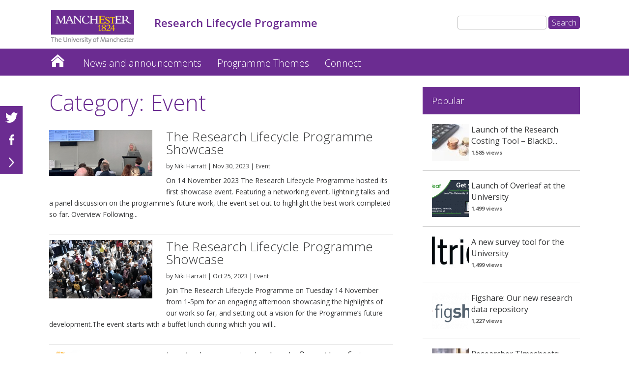

--- FILE ---
content_type: text/html; charset=UTF-8
request_url: https://www.rlp.manchester.ac.uk/category/event/
body_size: 70543
content:
<!DOCTYPE html>
<!--[if IE 6]>
<html id="ie6" lang="en-GB" prefix="og: http://ogp.me/ns#">
<![endif]-->
<!--[if IE 7]>
<html id="ie7" lang="en-GB" prefix="og: http://ogp.me/ns#">
<![endif]-->
<!--[if IE 8]>
<html id="ie8" lang="en-GB" prefix="og: http://ogp.me/ns#">
<![endif]-->
<!--[if !(IE 6) | !(IE 7) | !(IE 8)  ]><!-->
<html lang="en-GB" prefix="og: http://ogp.me/ns#">
<!--<![endif]-->
<head>
	<meta charset="UTF-8" />
	<title>Research Lifecycle Programme | Event Archives  </title>
			
	<meta http-equiv="X-UA-Compatible" content="IE=edge">
	<link rel="pingback" href="https://www.rlp.manchester.ac.uk/xmlrpc.php" />

	
	<link rel="shortcut icon" href="https://www.rlp.manchester.ac.uk/wp-content/themes/UoMDiviChild/favicon.ico" />
	<!--[if lt IE 9]>
	<script src="https://www.rlp.manchester.ac.uk/wp-content/themes/Divi/js/html5.js" type="text/javascript"></script>
	<![endif]-->

	<script type="text/javascript">
		document.documentElement.className = 'js';
	</script>




	<script>var et_site_url='https://www.rlp.manchester.ac.uk';var et_post_id='0';function et_core_page_resource_fallback(a,b){"undefined"===typeof b&&(b=a.sheet.cssRules&&0===a.sheet.cssRules.length);b&&(a.onerror=null,a.onload=null,a.href?a.href=et_site_url+"/?et_core_page_resource="+a.id+et_post_id:a.src&&(a.src=et_site_url+"/?et_core_page_resource="+a.id+et_post_id))}
</script><title>Event Archives  </title>

<!-- This site is optimized with the Yoast SEO plugin v9.3 - https://yoast.com/wordpress/plugins/seo/ -->
<link rel="canonical" href="https://www.rlp.manchester.ac.uk/category/event/" />
<link rel="next" href="https://www.rlp.manchester.ac.uk/category/event/page/2/" />
<meta property="og:locale" content="en_GB" />
<meta property="og:type" content="object" />
<meta property="og:title" content="Event Archives  " />
<meta property="og:url" content="https://www.rlp.manchester.ac.uk/category/event/" />
<meta property="og:site_name" content="Research Lifecycle Programme" />
<meta name="twitter:card" content="summary_large_image" />
<meta name="twitter:title" content="Event Archives  " />
<script type='application/ld+json'>{"@context":"https://schema.org","@type":"BreadcrumbList","itemListElement":[{"@type":"ListItem","position":1,"item":{"@id":"https://www.rlp.manchester.ac.uk/","name":"Research Lifecycle Programme"}},{"@type":"ListItem","position":2,"item":{"@id":"https://www.rlp.manchester.ac.uk/category/event/","name":"Event"}}]}</script>
<!-- / Yoast SEO plugin. -->

<link rel='dns-prefetch' href='//fonts.googleapis.com' />
<link rel='dns-prefetch' href='//s.w.org' />
<link rel="alternate" type="application/rss+xml" title="Research Lifecycle Programme &raquo; Feed" href="https://www.rlp.manchester.ac.uk/feed/" />
<link rel="alternate" type="application/rss+xml" title="Research Lifecycle Programme &raquo; Comments Feed" href="https://www.rlp.manchester.ac.uk/comments/feed/" />
<link rel="alternate" type="application/rss+xml" title="Research Lifecycle Programme &raquo; Event Category Feed" href="https://www.rlp.manchester.ac.uk/category/event/feed/" />
		<script type="text/javascript">
			window._wpemojiSettings = {"baseUrl":"https:\/\/s.w.org\/images\/core\/emoji\/11\/72x72\/","ext":".png","svgUrl":"https:\/\/s.w.org\/images\/core\/emoji\/11\/svg\/","svgExt":".svg","source":{"concatemoji":"https:\/\/www.rlp.manchester.ac.uk\/wp-includes\/js\/wp-emoji-release.min.js?ver=0fa6df7bdeb2031f206bb54b3b12e87d"}};
			!function(e,a,t){var n,r,o,i=a.createElement("canvas"),p=i.getContext&&i.getContext("2d");function s(e,t){var a=String.fromCharCode;p.clearRect(0,0,i.width,i.height),p.fillText(a.apply(this,e),0,0);e=i.toDataURL();return p.clearRect(0,0,i.width,i.height),p.fillText(a.apply(this,t),0,0),e===i.toDataURL()}function c(e){var t=a.createElement("script");t.src=e,t.defer=t.type="text/javascript",a.getElementsByTagName("head")[0].appendChild(t)}for(o=Array("flag","emoji"),t.supports={everything:!0,everythingExceptFlag:!0},r=0;r<o.length;r++)t.supports[o[r]]=function(e){if(!p||!p.fillText)return!1;switch(p.textBaseline="top",p.font="600 32px Arial",e){case"flag":return s([55356,56826,55356,56819],[55356,56826,8203,55356,56819])?!1:!s([55356,57332,56128,56423,56128,56418,56128,56421,56128,56430,56128,56423,56128,56447],[55356,57332,8203,56128,56423,8203,56128,56418,8203,56128,56421,8203,56128,56430,8203,56128,56423,8203,56128,56447]);case"emoji":return!s([55358,56760,9792,65039],[55358,56760,8203,9792,65039])}return!1}(o[r]),t.supports.everything=t.supports.everything&&t.supports[o[r]],"flag"!==o[r]&&(t.supports.everythingExceptFlag=t.supports.everythingExceptFlag&&t.supports[o[r]]);t.supports.everythingExceptFlag=t.supports.everythingExceptFlag&&!t.supports.flag,t.DOMReady=!1,t.readyCallback=function(){t.DOMReady=!0},t.supports.everything||(n=function(){t.readyCallback()},a.addEventListener?(a.addEventListener("DOMContentLoaded",n,!1),e.addEventListener("load",n,!1)):(e.attachEvent("onload",n),a.attachEvent("onreadystatechange",function(){"complete"===a.readyState&&t.readyCallback()})),(n=t.source||{}).concatemoji?c(n.concatemoji):n.wpemoji&&n.twemoji&&(c(n.twemoji),c(n.wpemoji)))}(window,document,window._wpemojiSettings);
		</script>
		<meta content="UoM Divi Child v.1.0.0" name="generator"/><style type="text/css">
img.wp-smiley,
img.emoji {
	display: inline !important;
	border: none !important;
	box-shadow: none !important;
	height: 1em !important;
	width: 1em !important;
	margin: 0 .07em !important;
	vertical-align: -0.1em !important;
	background: none !important;
	padding: 0 !important;
}
</style>
<link rel='stylesheet' id='wordpress-popular-posts-css-css'  href='https://www.rlp.manchester.ac.uk/wp-content/plugins/wordpress-popular-posts/public/css/wpp.css?ver=4.2.2' type='text/css' media='all' />
<link rel='stylesheet' id='divi-style-css'  href='https://www.rlp.manchester.ac.uk/wp-content/themes/Divi/style.css?ver=0fa6df7bdeb2031f206bb54b3b12e87d' type='text/css' media='all' />
<link rel='stylesheet' id='child-style-css'  href='https://www.rlp.manchester.ac.uk/wp-content/themes/UoMDiviChild/style.css?ver=1.0.0' type='text/css' media='all' />
<link rel='stylesheet' id='divi-fonts-css'  href='https://fonts.googleapis.com/css?family=Open+Sans:300italic,400italic,600italic,700italic,800italic,400,300,600,700,800&#038;subset=latin,latin-ext' type='text/css' media='all' />
<link rel='stylesheet' id='rpt_front_style-css'  href='https://www.rlp.manchester.ac.uk/wp-content/plugins/related-posts-thumbnails/assets/css/front.css?ver=1.6.2' type='text/css' media='all' />
<link rel='stylesheet' id='dashicons-css'  href='https://www.rlp.manchester.ac.uk/wp-includes/css/dashicons.min.css?ver=0fa6df7bdeb2031f206bb54b3b12e87d' type='text/css' media='all' />
<link rel='stylesheet' id='sb_et_search_li_css-css'  href='https://www.rlp.manchester.ac.uk/wp-content/plugins/divi_search_layout_injector/style.css?ver=0fa6df7bdeb2031f206bb54b3b12e87d' type='text/css' media='all' />
<script type='text/javascript'>
/* <![CDATA[ */
var wpp_params = {"sampling_active":"0","sampling_rate":"100","ajax_url":"https:\/\/www.rlp.manchester.ac.uk\/wp-json\/wordpress-popular-posts\/v1\/popular-posts\/","ID":"","token":"92be86d81f","debug":""};
/* ]]> */
</script>
<script type='text/javascript' src='https://www.rlp.manchester.ac.uk/wp-content/plugins/wordpress-popular-posts/public/js/wpp-4.2.0.min.js?ver=4.2.2'></script>
<script type='text/javascript' src='https://www.rlp.manchester.ac.uk/wp-includes/js/jquery/jquery.js?ver=1.12.4'></script>
<script type='text/javascript' src='https://www.rlp.manchester.ac.uk/wp-includes/js/jquery/jquery-migrate.min.js?ver=1.4.1'></script>
<script type='text/javascript' src='https://www.rlp.manchester.ac.uk/wp-content/themes/UoMDiviChild/js/my-scripts.js?ver=0fa6df7bdeb2031f206bb54b3b12e87d'></script>
<link rel='https://api.w.org/' href='https://www.rlp.manchester.ac.uk/wp-json/' />
<link rel="EditURI" type="application/rsd+xml" title="RSD" href="https://www.rlp.manchester.ac.uk/xmlrpc.php?rsd" />
<link rel="wlwmanifest" type="application/wlwmanifest+xml" href="https://www.rlp.manchester.ac.uk/wp-includes/wlwmanifest.xml" /> 

<script type="text/javascript">
(function(url){
	if(/(?:Chrome\/26\.0\.1410\.63 Safari\/537\.31|WordfenceTestMonBot)/.test(navigator.userAgent)){ return; }
	var addEvent = function(evt, handler) {
		if (window.addEventListener) {
			document.addEventListener(evt, handler, false);
		} else if (window.attachEvent) {
			document.attachEvent('on' + evt, handler);
		}
	};
	var removeEvent = function(evt, handler) {
		if (window.removeEventListener) {
			document.removeEventListener(evt, handler, false);
		} else if (window.detachEvent) {
			document.detachEvent('on' + evt, handler);
		}
	};
	var evts = 'contextmenu dblclick drag dragend dragenter dragleave dragover dragstart drop keydown keypress keyup mousedown mousemove mouseout mouseover mouseup mousewheel scroll'.split(' ');
	var logHuman = function() {
		if (window.wfLogHumanRan) { return; }
		window.wfLogHumanRan = true;
		var wfscr = document.createElement('script');
		wfscr.type = 'text/javascript';
		wfscr.async = true;
		wfscr.src = url + '&r=' + Math.random();
		(document.getElementsByTagName('head')[0]||document.getElementsByTagName('body')[0]).appendChild(wfscr);
		for (var i = 0; i < evts.length; i++) {
			removeEvent(evts[i], logHuman);
		}
	};
	for (var i = 0; i < evts.length; i++) {
		addEvent(evts[i], logHuman);
	}
})('//www.rlp.manchester.ac.uk/?wordfence_lh=1&hid=FD9D9F7EDF98694F70DC3B9EA8D071FC');
</script><meta name="viewport" content="width=device-width, initial-scale=1.0, maximum-scale=1.0, user-scalable=0" /><link rel="shortcut icon" href="" />       <style>
        #related_posts_thumbnails li{
            border-right: 1px solid #dddddd;
            background-color: #ffffff       }
        #related_posts_thumbnails li:hover{
            background-color: #eeeeee;
        }
        .relpost_content{
            font-size: 12px;
            color: #333333;
        }
        .relpost-block-single{
            background-color: #ffffff;
            border-right: 1px solid  #dddddd;
            border-left: 1px solid  #dddddd;
            margin-right: -1px;
        }
        .relpost-block-single:hover{
            background-color: #eeeeee;
        }
        </style>

        <link rel="stylesheet" type="text/css" href="//blogs.manchester.ac.uk/wp-content/themes/UoMDiviChild/non-faculty.css">

<!-- Tracking code manually added to theme options -->
<!-- Google Tag Manager -->
<script>(function(w,d,s,l,i){w[l]=w[l]||[];w[l].push({'gtm.start':
new Date().getTime(),event:'gtm.js'});var f=d.getElementsByTagName(s)[0],
j=d.createElement(s),dl=l!='dataLayer'?'&l='+l:'';j.async=true;j.src=
'https://www.googletagmanager.com/gtm.js?id='+i+dl;f.parentNode.insertBefore(j,f);
})(window,document,'script','dataLayer','GTM-K5397XF');</script>
<!-- End Google Tag Manager --><link rel="stylesheet" id="et-divi-customizer-global-cached-inline-styles" href="https://www.rlp.manchester.ac.uk/wp-content/cache/et/1/151/global/et-divi-customizer-global-17677874951913.min.css" onerror="et_core_page_resource_fallback(this, true)" onload="et_core_page_resource_fallback(this)" /></head>
<body class="archive category category-event category-12 et_pb_button_helper_class et_non_fixed_nav et_show_nav et_cover_background et_pb_gutter osx et_pb_gutters3 et_primary_nav_dropdown_animation_fade et_secondary_nav_dropdown_animation_fade et_pb_footer_columns4 et_header_style_left et_pb_pagebuilder_layout et_right_sidebar et_divi_theme et-db et_minified_js et_minified_css">
	<div id="page-container">

	
		<header id="main-header" data-height-onload="66">
			<div class="container clearfix et_menu_container">
							<div class="logo_container">
					<span class="logo_helper"></span>
					<a href="https://www.manchester.ac.uk/">
						<img src="https://www.rlp.manchester.ac.uk/wp-content/themes/UoMDiviChild/images/logo.png" alt="Research Lifecycle Programme" id="logo" />
					</a>
				</div>

<div id="site-title" class="site-title"><a href="https://www.rlp.manchester.ac.uk/"><p>Research Lifecycle Programme</p></a></div>

<!--<div id="site-tagline"><h5>The Research Lifecycle Programme Showcase</h5></div>-->

<div id="search"><form role="search" method="get" id="searchform" class="searchform" action="https://www.rlp.manchester.ac.uk/">
				<div>
					<label class="screen-reader-text" for="s">Search for:</label>
					<input type="text" value="" name="s" id="s" />
					<input type="submit" id="searchsubmit" value="Search" />
				</div>
			</form></div>

				<div id="et-top-navigation">
					<nav id="top-menu-nav">
					<ul id="top-menu" class="nav"><li id="menu-item-1419" class="menu-item menu-item-type-custom menu-item-object-custom menu-item-home menu-item-1419"><a href="https://www.rlp.manchester.ac.uk/">Research Lifecycle Programme</a></li>
<li id="menu-item-1432" class="menu-item menu-item-type-post_type menu-item-object-page menu-item-1432"><a href="https://www.rlp.manchester.ac.uk/news/">News and announcements</a></li>
<li id="menu-item-5797" class="menu-item menu-item-type-post_type menu-item-object-page menu-item-5797"><a href="https://www.rlp.manchester.ac.uk/home/themes/">Programme Themes</a></li>
<li id="menu-item-1564" class="menu-item menu-item-type-post_type menu-item-object-page menu-item-1564"><a href="https://www.rlp.manchester.ac.uk/connect/">Connect</a></li>
<li id="menu-item-5041" class="menu-item menu-item-type-post_type menu-item-object-page menu-item-5041"><a href="https://www.rlp.manchester.ac.uk/rlp_successes/">The Successes of the Research Lifecycle Programme</a></li>
</ul>					</nav>

					
										<div id="et_top_search">
						<span id="et_search_icon"></span>
					</div>
					
					<div id="et_mobile_nav_menu">
				<div class="mobile_nav closed">
					<span class="select_page">Select Page</span>
					<span class="mobile_menu_bar mobile_menu_bar_toggle"></span>
				</div>
			</div>				</div> <!-- #et-top-navigation -->
			</div> <!-- .container -->
			<div class="et_search_outer">
				<div class="container et_search_form_container">
					<form role="search" method="get" class="et-search-form" action="https://www.rlp.manchester.ac.uk/">
					<input type="search" class="et-search-field" placeholder="Search &hellip;" value="" name="s" title="Search for:" />					</form>
					<span class="et_close_search_field"></span>
				</div>
			</div>
		 </header><!-- #main-header -->

		<div id="et-main-area">
<div id="main-content">

			<div class="et_pb_section et_pb_section_1 et_pb_fullwidth_section et_section_regular">
				
				
				
				
					<div class="et_pb_module et_pb_fullwidth_menu et_pb_fullwidth_menu_0 main-navigation et_pb_bg_layout_dark  et_pb_text_align_left et_dropdown_animation_fade">
				
				
				<div class="et_pb_row clearfix">
					<nav class="fullwidth-menu-nav"><ul id="menu-primary-menu" class="fullwidth-menu nav downwards"><li class="et_pb_menu_page_id-home menu-item menu-item-type-custom menu-item-object-custom menu-item-home menu-item-1419"><a href="https://www.rlp.manchester.ac.uk/">Research Lifecycle Programme</a></li>
<li class="et_pb_menu_page_id-1430 menu-item menu-item-type-post_type menu-item-object-page menu-item-1432"><a href="https://www.rlp.manchester.ac.uk/news/">News and announcements</a></li>
<li class="et_pb_menu_page_id-5537 menu-item menu-item-type-post_type menu-item-object-page menu-item-5797"><a href="https://www.rlp.manchester.ac.uk/home/themes/">Programme Themes</a></li>
<li class="et_pb_menu_page_id-1563 menu-item menu-item-type-post_type menu-item-object-page menu-item-1564"><a href="https://www.rlp.manchester.ac.uk/connect/">Connect</a></li>
<li class="et_pb_menu_page_id-4970 menu-item menu-item-type-post_type menu-item-object-page menu-item-5041"><a href="https://www.rlp.manchester.ac.uk/rlp_successes/">The Successes of the Research Lifecycle Programme</a></li>
</ul></nav>
					<div class="et_mobile_nav_menu">
						<a href="#" class="mobile_nav closed">
							<span class="mobile_menu_bar"></span>
						</a>
					</div>
				</div>
			</div>
				
				
			</div> <!-- .et_pb_section --><div class="et_pb_section et_pb_section_2 et_section_specialty">
				
				
				
				<div class="et_pb_row">
					<div class="et_pb_column et_pb_column_2_3 et_pb_column_0   et_pb_specialty_column  et_pb_css_mix_blend_mode_passthrough">
				
				
				<div class="et_pb_row_inner et_pb_row_inner_0">
				<div class="et_pb_column et_pb_column_4_4 et_pb_column_inner et_pb_column_inner_0   et-last-child">
				
				
				<h1>Category: Event</h1><div class="et_pb_module et_pb_blog_0 et_pb_posts et_pb_bg_layout_light ">
				
				
				<div class="et_pb_ajax_pagination_container">
					
			<article id="post-5373" class="et_pb_post clearfix post-5373 post type-post status-publish format-standard has-post-thumbnail hentry category-event">

										<a href="https://www.rlp.manchester.ac.uk/2023/11/30/rlp_showcase/" class="entry-featured-image-url">
								<img src="https://www.rlp.manchester.ac.uk/wp-content/uploads/sites/151/2023/11/2023_11_29_showcase_welcome-1080x480.jpg" alt='The Research Lifecycle Programme Showcase' width='1080' height='675' />															</a>
					
												<h2 class="entry-title"><a href="https://www.rlp.manchester.ac.uk/2023/11/30/rlp_showcase/">The Research Lifecycle Programme Showcase</a></h2>
				
				<p class="post-meta">by <span class="author vcard"><a href="https://www.rlp.manchester.ac.uk/author/m94573nh/" title="Posts by Niki Harratt" rel="author">Niki Harratt</a></span>  |  <span class="published">Nov 30, 2023</span>  |  <a href="https://www.rlp.manchester.ac.uk/category/event/" rel="category tag">Event</a>  </p><div class="post-content"><p>On 14 November 2023 The Research Lifecycle Programme hosted its first showcase event. Featuring a networking event, lightning talks and a panel discussion on the programme's future work, the event set out to highlight the best work completed so far. Overview Following...</p>
</div>			
			</article> <!-- .et_pb_post -->
	
			<article id="post-5345" class="et_pb_post clearfix post-5345 post type-post status-publish format-standard has-post-thumbnail hentry category-event">

										<a href="https://www.rlp.manchester.ac.uk/2023/10/25/showcase/" class="entry-featured-image-url">
								<img src="https://www.rlp.manchester.ac.uk/wp-content/uploads/sites/151/2023/10/2023_10_23_rlp_networking.jpg" alt='The Research Lifecycle Programme Showcase' width='1080' height='675' />															</a>
					
												<h2 class="entry-title"><a href="https://www.rlp.manchester.ac.uk/2023/10/25/showcase/">The Research Lifecycle Programme Showcase</a></h2>
				
				<p class="post-meta">by <span class="author vcard"><a href="https://www.rlp.manchester.ac.uk/author/m94573nh/" title="Posts by Niki Harratt" rel="author">Niki Harratt</a></span>  |  <span class="published">Oct 25, 2023</span>  |  <a href="https://www.rlp.manchester.ac.uk/category/event/" rel="category tag">Event</a>  </p><div class="post-content"><p>Join The Research Lifecycle Programme on Tuesday 14 November from 1-5pm for an engaging afternoon showcasing the highlights of our work so far, and setting out a vision for the Programme’s future development.The event starts with a buffet lunch during which you will...</p>
</div>			
			</article> <!-- .et_pb_post -->
	
			<article id="post-4700" class="et_pb_post clearfix post-4700 post type-post status-publish format-standard has-post-thumbnail hentry category-event category-survey">

										<a href="https://www.rlp.manchester.ac.uk/2022/04/05/last-chance-to-help-define-the-future-of-research-support-and-infrastructure/" class="entry-featured-image-url">
								<img src="https://www.rlp.manchester.ac.uk/wp-content/uploads/sites/151/2022/02/rlp-2-banner.png" alt='Last chance to help define the future of research support and infrastructure' width='1080' height='675' />															</a>
					
												<h2 class="entry-title"><a href="https://www.rlp.manchester.ac.uk/2022/04/05/last-chance-to-help-define-the-future-of-research-support-and-infrastructure/">Last chance to help define the future of research support and infrastructure</a></h2>
				
				<p class="post-meta">by <span class="author vcard"><a href="https://www.rlp.manchester.ac.uk/author/fiona/" title="Posts by Fiona" rel="author">Fiona</a></span>  |  <span class="published">Apr 5, 2022</span>  |  <a href="https://www.rlp.manchester.ac.uk/category/event/" rel="category tag">Event</a>, <a href="https://www.rlp.manchester.ac.uk/category/survey/" rel="category tag">Survey</a>  </p><div class="post-content"><p>The RLP team are hosting their final series of engagement workshops to get researchers’ views for a RLP2 business case on future investments to facilitate research.</p>
</div>			
			</article> <!-- .et_pb_post -->
	
			<article id="post-4671" class="et_pb_post clearfix post-4671 post type-post status-publish format-standard has-post-thumbnail hentry category-cloud category-compute-capacity-resources category-costings-grants category-access-export-preservation category-databases category-digital-collections category-edge-compute category-end-to-end category-event category-funders-partners category-hpc category-ps-research category-projects category-pure category-networking-collaboration category-restricted-data category-rlp2 category-storage-solutions category-survey category-survey-tools">

										<a href="https://www.rlp.manchester.ac.uk/2022/03/30/colette-fagan-and-angus-hearmon-investing-in-research-support-at-our-university/" class="entry-featured-image-url">
								<img src="https://www.rlp.manchester.ac.uk/wp-content/uploads/sites/151/2022/03/CF_AH-viewpoint.jpg" alt='Colette Fagan and Angus Hearmon: Investing in research support at our University' width='1080' height='675' />															</a>
					
												<h2 class="entry-title"><a href="https://www.rlp.manchester.ac.uk/2022/03/30/colette-fagan-and-angus-hearmon-investing-in-research-support-at-our-university/">Colette Fagan and Angus Hearmon: Investing in research support at our University</a></h2>
				
				<p class="post-meta">by <span class="author vcard"><a href="https://www.rlp.manchester.ac.uk/author/fiona/" title="Posts by Fiona" rel="author">Fiona</a></span>  |  <span class="published">Mar 30, 2022</span>  |  <a href="https://www.rlp.manchester.ac.uk/category/projects/cloud/" rel="category tag">Cloud solutions</a>, <a href="https://www.rlp.manchester.ac.uk/category/projects/compute-capacity-resources/" rel="category tag">Compute capacity and resources</a>, <a href="https://www.rlp.manchester.ac.uk/category/projects/costings-grants/" rel="category tag">Costing</a>, <a href="https://www.rlp.manchester.ac.uk/category/projects/access-export-preservation/" rel="category tag">Data access, export and preservation</a>, <a href="https://www.rlp.manchester.ac.uk/category/projects/databases/" rel="category tag">Databases</a>, <a href="https://www.rlp.manchester.ac.uk/category/projects/digital-collections/" rel="category tag">Digital Collections</a>, <a href="https://www.rlp.manchester.ac.uk/category/projects/edge-compute/" rel="category tag">Edge compute</a>, <a href="https://www.rlp.manchester.ac.uk/category/projects/end-to-end/" rel="category tag">End-to-end processes</a>, <a href="https://www.rlp.manchester.ac.uk/category/event/" rel="category tag">Event</a>, <a href="https://www.rlp.manchester.ac.uk/category/projects/funders-partners/" rel="category tag">Funders and partners</a>, <a href="https://www.rlp.manchester.ac.uk/category/projects/hpc/" rel="category tag">HPC</a>, <a href="https://www.rlp.manchester.ac.uk/category/projects/ps-research/" rel="category tag">Professional Services</a>, <a href="https://www.rlp.manchester.ac.uk/category/projects/" rel="category tag">Projects</a>, <a href="https://www.rlp.manchester.ac.uk/category/projects/pure/" rel="category tag">Pure</a>, <a href="https://www.rlp.manchester.ac.uk/category/projects/networking-collaboration/" rel="category tag">Research networking and collaboration</a>, <a href="https://www.rlp.manchester.ac.uk/category/projects/restricted-data/" rel="category tag">Restricted data</a>, <a href="https://www.rlp.manchester.ac.uk/category/rlp2/" rel="category tag">RLP2</a>, <a href="https://www.rlp.manchester.ac.uk/category/projects/storage-solutions/" rel="category tag">Storage solutions</a>, <a href="https://www.rlp.manchester.ac.uk/category/survey/" rel="category tag">Survey</a>, <a href="https://www.rlp.manchester.ac.uk/category/projects/survey-tools/" rel="category tag">Survey Tools</a>  </p><div class="post-content"><p>Read more about Colette and Angus’ views on future investment into research support at our University through RLP2.</p>
</div>			
			</article> <!-- .et_pb_post -->
	
			<article id="post-4424" class="et_pb_post clearfix post-4424 post type-post status-publish format-standard has-post-thumbnail hentry category-databases category-event category-newsletter category-projects category-networking-collaboration category-survey">

										<a href="https://www.rlp.manchester.ac.uk/2021/08/31/newsletter-september-2021/" class="entry-featured-image-url">
								<img src="https://www.rlp.manchester.ac.uk/wp-content/uploads/sites/151/2019/02/newsletter20181115-business.jpg" alt='Newsletter: September 2021' width='1080' height='675' />															</a>
					
												<h2 class="entry-title"><a href="https://www.rlp.manchester.ac.uk/2021/08/31/newsletter-september-2021/">Newsletter: September 2021</a></h2>
				
				<p class="post-meta">by <span class="author vcard"><a href="https://www.rlp.manchester.ac.uk/author/fiona/" title="Posts by Fiona" rel="author">Fiona</a></span>  |  <span class="published">Aug 31, 2021</span>  |  <a href="https://www.rlp.manchester.ac.uk/category/projects/databases/" rel="category tag">Databases</a>, <a href="https://www.rlp.manchester.ac.uk/category/event/" rel="category tag">Event</a>, <a href="https://www.rlp.manchester.ac.uk/category/newsletter/" rel="category tag">Newsletter</a>, <a href="https://www.rlp.manchester.ac.uk/category/projects/" rel="category tag">Projects</a>, <a href="https://www.rlp.manchester.ac.uk/category/projects/networking-collaboration/" rel="category tag">Research networking and collaboration</a>, <a href="https://www.rlp.manchester.ac.uk/category/survey/" rel="category tag">Survey</a>  </p><div class="post-content"><p>Take part in our survey about social media data archives, sign up to the next Overleaf webinar and find out more about the new Databases service coming in October. </p>
</div>			
			</article> <!-- .et_pb_post -->
	
			<article id="post-4116" class="et_pb_post clearfix post-4116 post type-post status-publish format-standard has-post-thumbnail hentry category-event category-projects category-survey-tools">

										<a href="https://www.rlp.manchester.ac.uk/2021/03/29/watch-qualtrics-webinar-recordings/" class="entry-featured-image-url">
								<img src="https://www.rlp.manchester.ac.uk/wp-content/uploads/sites/151/2020/12/QualtricsXM_RBG-logo-1000px.jpg" alt='WATCH: Qualtrics webinar recordings' width='1080' height='675' />															</a>
					
												<h2 class="entry-title"><a href="https://www.rlp.manchester.ac.uk/2021/03/29/watch-qualtrics-webinar-recordings/">WATCH: Qualtrics webinar recordings</a></h2>
				
				<p class="post-meta">by <span class="author vcard"><a href="https://www.rlp.manchester.ac.uk/author/fiona/" title="Posts by Fiona" rel="author">Fiona</a></span>  |  <span class="published">Mar 29, 2021</span>  |  <a href="https://www.rlp.manchester.ac.uk/category/event/" rel="category tag">Event</a>, <a href="https://www.rlp.manchester.ac.uk/category/projects/" rel="category tag">Projects</a>, <a href="https://www.rlp.manchester.ac.uk/category/projects/survey-tools/" rel="category tag">Survey Tools</a>  </p><div class="post-content"><p>In February and March 2021, we held webinars for staff to learn more about QualtricsXM. Watch the recordings here. </p>
</div>			
			</article> <!-- .et_pb_post -->
	
			<article id="post-4087" class="et_pb_post clearfix post-4087 post type-post status-publish format-standard has-post-thumbnail hentry category-costings-grants category-digital-collections category-event category-newsletter category-projects category-networking-collaboration">

										<a href="https://www.rlp.manchester.ac.uk/2021/03/01/march-newsletter-what-do-you-think-of-overleaf/" class="entry-featured-image-url">
								<img src="https://www.rlp.manchester.ac.uk/wp-content/uploads/sites/151/2019/02/newsletter20181115-business.jpg" alt='March newsletter: What do you think of Overleaf?' width='1080' height='675' />															</a>
					
												<h2 class="entry-title"><a href="https://www.rlp.manchester.ac.uk/2021/03/01/march-newsletter-what-do-you-think-of-overleaf/">March newsletter: What do you think of Overleaf?</a></h2>
				
				<p class="post-meta">by <span class="author vcard"><a href="https://www.rlp.manchester.ac.uk/author/fiona/" title="Posts by Fiona" rel="author">Fiona</a></span>  |  <span class="published">Mar 1, 2021</span>  |  <a href="https://www.rlp.manchester.ac.uk/category/projects/costings-grants/" rel="category tag">Costing</a>, <a href="https://www.rlp.manchester.ac.uk/category/projects/digital-collections/" rel="category tag">Digital Collections</a>, <a href="https://www.rlp.manchester.ac.uk/category/event/" rel="category tag">Event</a>, <a href="https://www.rlp.manchester.ac.uk/category/newsletter/" rel="category tag">Newsletter</a>, <a href="https://www.rlp.manchester.ac.uk/category/projects/" rel="category tag">Projects</a>, <a href="https://www.rlp.manchester.ac.uk/category/projects/networking-collaboration/" rel="category tag">Research networking and collaboration</a>  </p><div class="post-content"><p>Find out about where RLP is up to in it&#8217;s three streams of work, and how you can let us know what you think of Overleaf. </p>
</div>			
			</article> <!-- .et_pb_post -->
	
			<article id="post-4032" class="et_pb_post clearfix post-4032 post type-post status-publish format-standard has-post-thumbnail hentry category-event category-projects category-survey-tools">

										<a href="https://www.rlp.manchester.ac.uk/2021/01/25/qualtrics-survey-tool-webinars/" class="entry-featured-image-url">
								<img src="https://www.rlp.manchester.ac.uk/wp-content/uploads/sites/151/2020/12/QualtricsXM_RBG-logo-1000px.jpg" alt='Qualtrics survey tool webinars' width='1080' height='675' />															</a>
					
												<h2 class="entry-title"><a href="https://www.rlp.manchester.ac.uk/2021/01/25/qualtrics-survey-tool-webinars/">Qualtrics survey tool webinars</a></h2>
				
				<p class="post-meta">by <span class="author vcard"><a href="https://www.rlp.manchester.ac.uk/author/fiona/" title="Posts by Fiona" rel="author">Fiona</a></span>  |  <span class="published">Jan 25, 2021</span>  |  <a href="https://www.rlp.manchester.ac.uk/category/event/" rel="category tag">Event</a>, <a href="https://www.rlp.manchester.ac.uk/category/projects/" rel="category tag">Projects</a>, <a href="https://www.rlp.manchester.ac.uk/category/projects/survey-tools/" rel="category tag">Survey Tools</a>  </p><div class="post-content"><p>Qualtrics are hosting two webinars for staff and researchers to find out more about how the Qualtrics survey tool could benefit your work.</p>
</div>			
			</article> <!-- .et_pb_post -->
	
			<article id="post-4018" class="et_pb_post clearfix post-4018 post type-post status-publish format-standard has-post-thumbnail hentry category-event category-projects category-networking-collaboration">

										<a href="https://www.rlp.manchester.ac.uk/2021/01/21/webinar-using-overleaf-for-literature-reviews-2/" class="entry-featured-image-url">
								<img src="https://www.rlp.manchester.ac.uk/wp-content/uploads/sites/151/2020/06/Manchester02_1920x1080_Overleaf_Digital-Display-Banner-1080x675.gif" alt='Webinar: Using Overleaf for Literature Reviews' width='1080' height='675' />															</a>
					
												<h2 class="entry-title"><a href="https://www.rlp.manchester.ac.uk/2021/01/21/webinar-using-overleaf-for-literature-reviews-2/">Webinar: Using Overleaf for Literature Reviews</a></h2>
				
				<p class="post-meta">by <span class="author vcard"><a href="https://www.rlp.manchester.ac.uk/author/fiona/" title="Posts by Fiona" rel="author">Fiona</a></span>  |  <span class="published">Jan 21, 2021</span>  |  <a href="https://www.rlp.manchester.ac.uk/category/event/" rel="category tag">Event</a>, <a href="https://www.rlp.manchester.ac.uk/category/projects/" rel="category tag">Projects</a>, <a href="https://www.rlp.manchester.ac.uk/category/projects/networking-collaboration/" rel="category tag">Research networking and collaboration</a>  </p><div class="post-content"><p>Following the high interest in the ‘Using Overleaf for Literature Reviews’ webinar, the Overleaf team will be re-running this session on Thursday, 25 February.</p>
</div>			
			</article> <!-- .et_pb_post -->
	
			<article id="post-3879" class="et_pb_post clearfix post-3879 post type-post status-publish format-standard has-post-thumbnail hentry category-costings-grants category-digital-collections category-event category-newsletter category-projects category-networking-collaboration category-survey-tools">

										<a href="https://www.rlp.manchester.ac.uk/2020/10/12/october-newsletter-using-overleaf-for-literature-reviews/" class="entry-featured-image-url">
								<img src="https://www.rlp.manchester.ac.uk/wp-content/uploads/sites/151/2019/02/newsletter20181115-business.jpg" alt='October newsletter: Using Overleaf for Literature Reviews' width='1080' height='675' />															</a>
					
												<h2 class="entry-title"><a href="https://www.rlp.manchester.ac.uk/2020/10/12/october-newsletter-using-overleaf-for-literature-reviews/">October newsletter: Using Overleaf for Literature Reviews</a></h2>
				
				<p class="post-meta">by <span class="author vcard"><a href="https://www.rlp.manchester.ac.uk/author/fiona/" title="Posts by Fiona" rel="author">Fiona</a></span>  |  <span class="published">Oct 12, 2020</span>  |  <a href="https://www.rlp.manchester.ac.uk/category/projects/costings-grants/" rel="category tag">Costing</a>, <a href="https://www.rlp.manchester.ac.uk/category/projects/digital-collections/" rel="category tag">Digital Collections</a>, <a href="https://www.rlp.manchester.ac.uk/category/event/" rel="category tag">Event</a>, <a href="https://www.rlp.manchester.ac.uk/category/newsletter/" rel="category tag">Newsletter</a>, <a href="https://www.rlp.manchester.ac.uk/category/projects/" rel="category tag">Projects</a>, <a href="https://www.rlp.manchester.ac.uk/category/projects/networking-collaboration/" rel="category tag">Research networking and collaboration</a>, <a href="https://www.rlp.manchester.ac.uk/category/projects/survey-tools/" rel="category tag">Survey Tools</a>  </p><div class="post-content"><p>This month we are hosting another Overleaf webinar. Read the newsletter to find out more about this and other RLP projects.</p>
</div>			
			</article> <!-- .et_pb_post -->
	<div class="pagination clearfix">
	<div class="alignleft"><a href="https://www.rlp.manchester.ac.uk/category/event/page/2/" >&laquo; Older Entries</a></div>
	<div class="alignright"></div>
</div></div> <!-- .et_pb_posts -->
				</div>
				 
			</div> <!-- .et_pb_column -->
				
				
			</div> <!-- .et_pb_row_inner -->
			</div> <!-- .et_pb_column --><div class="et_pb_column et_pb_column_1_3 et_pb_column_1    et_pb_css_mix_blend_mode_passthrough">
				
				
				<div class="et_pb_module et_pb_sidebar_0 et_pb_widget_area et_pb_bg_layout_light clearfix et_pb_widget_area_left et_pb_sidebar_no_border">
				
				
				
<div id="wpp-2" class="et_pb_widget popular-posts">
<h4 class="widgettitle">Popular</h4><!-- cached -->
<!-- WordPress Popular Posts -->

<ul class="wpp-list wpp-list-with-thumbnails">
<li>
<a href="https://www.rlp.manchester.ac.uk/2023/01/18/launch-of-the-research-costing-tool-blackdackel/" title="Launch of the Research Costing Tool &#8211; BlackDackel" target="_self"><img src="https://www.rlp.manchester.ac.uk/wp-content/uploads/sites/151/wordpress-popular-posts/4897-featured-75x75.jpg" width="75" height="75" alt="Launch of the Research Costing Tool - BlackDackel" class="wpp-thumbnail wpp_cached_thumb wpp_featured" /></a>
<a href="https://www.rlp.manchester.ac.uk/2023/01/18/launch-of-the-research-costing-tool-blackdackel/" title="Launch of the Research Costing Tool &#8211; BlackDackel" class="wpp-post-title" target="_self">Launch of the Research Costing Tool &#8211; BlackD...</a>
 <span class="wpp-meta post-stats"><span class="wpp-views">1,585 views</span></span>
</li>
<li>
<a href="https://www.rlp.manchester.ac.uk/2020/07/28/launch-of-overleaf-at-the-university/" title="Launch of Overleaf at the University" target="_self"><img src="https://www.rlp.manchester.ac.uk/wp-content/uploads/sites/151/wordpress-popular-posts/3640-featured-75x75.gif" width="75" height="75" alt="Launch of Overleaf at the University" class="wpp-thumbnail wpp_cached_thumb wpp_featured" /></a>
<a href="https://www.rlp.manchester.ac.uk/2020/07/28/launch-of-overleaf-at-the-university/" title="Launch of Overleaf at the University" class="wpp-post-title" target="_self">Launch of Overleaf at the University</a>
 <span class="wpp-meta post-stats"><span class="wpp-views">1,499 views</span></span>
</li>
<li>
<a href="https://www.rlp.manchester.ac.uk/2020/12/04/a-new-survey-tool-for-the-university/" title="A new survey tool for the University" target="_self"><img src="https://www.rlp.manchester.ac.uk/wp-content/uploads/sites/151/wordpress-popular-posts/3977-featured-75x75.jpg" width="75" height="75" alt="A new survey tool for the University" class="wpp-thumbnail wpp_cached_thumb wpp_featured" /></a>
<a href="https://www.rlp.manchester.ac.uk/2020/12/04/a-new-survey-tool-for-the-university/" title="A new survey tool for the University" class="wpp-post-title" target="_self">A new survey tool for the University</a>
 <span class="wpp-meta post-stats"><span class="wpp-views">1,499 views</span></span>
</li>
<li>
<a href="https://www.rlp.manchester.ac.uk/2021/03/24/figshare-our-new-research-data-repository/" title="Figshare: Our new research data repository" target="_self"><img src="https://www.rlp.manchester.ac.uk/wp-content/uploads/sites/151/wordpress-popular-posts/4099-featured-75x75.png" width="75" height="75" alt="Figshare: Our new research data repository" class="wpp-thumbnail wpp_cached_thumb wpp_featured" /></a>
<a href="https://www.rlp.manchester.ac.uk/2021/03/24/figshare-our-new-research-data-repository/" title="Figshare: Our new research data repository" class="wpp-post-title" target="_self">Figshare: Our new research data repository</a>
 <span class="wpp-meta post-stats"><span class="wpp-views">1,227 views</span></span>
</li>
<li>
<a href="https://www.rlp.manchester.ac.uk/2022/07/25/researcher-timesheets-delivering-a-new-approach/" title="Researcher Timesheets: Delivering a new approach" target="_self"><img src="https://www.rlp.manchester.ac.uk/wp-content/uploads/sites/151/wordpress-popular-posts/4764-featured-75x75.jpg" width="75" height="75" alt="Researcher Timesheets: Delivering a new approach" class="wpp-thumbnail wpp_cached_thumb wpp_featured" /></a>
<a href="https://www.rlp.manchester.ac.uk/2022/07/25/researcher-timesheets-delivering-a-new-approach/" title="Researcher Timesheets: Delivering a new approach" class="wpp-post-title" target="_self">Researcher Timesheets: Delivering a new approach</a>
 <span class="wpp-meta post-stats"><span class="wpp-views">1,170 views</span></span>
</li>
<li>
<a href="https://www.rlp.manchester.ac.uk/2022/10/06/research-risk-profiler/" title="Research Risk Profiler &#8211; Begin your research project safely and securely" target="_self"><img src="https://www.rlp.manchester.ac.uk/wp-content/uploads/sites/151/wordpress-popular-posts/4836-featured-75x75.jpg" width="75" height="75" alt="Research Risk Profiler - Begin your research project safely and securely" class="wpp-thumbnail wpp_cached_thumb wpp_featured" /></a>
<a href="https://www.rlp.manchester.ac.uk/2022/10/06/research-risk-profiler/" title="Research Risk Profiler &#8211; Begin your research project safely and securely" class="wpp-post-title" target="_self">Research Risk Profiler &#8211; Begin your research...</a>
 <span class="wpp-meta post-stats"><span class="wpp-views">697 views</span></span>
</li>
<li>
<a href="https://www.rlp.manchester.ac.uk/2024/09/20/digital-notebooks-requirements/" title="Digital Notebooks (and Sample Inventories) &#8211; Requirement Gathering" target="_self"><img src="https://www.rlp.manchester.ac.uk/wp-content/uploads/sites/151/wordpress-popular-posts/5740-featured-75x75.jpg" width="75" height="75" alt="Digital Notebooks (and Sample Inventories) - Requirement Gathering" class="wpp-thumbnail wpp_cached_thumb wpp_featured" /></a>
<a href="https://www.rlp.manchester.ac.uk/2024/09/20/digital-notebooks-requirements/" title="Digital Notebooks (and Sample Inventories) &#8211; Requirement Gathering" class="wpp-post-title" target="_self">Digital Notebooks (and Sample Inventories) &#8211;...</a>
 <span class="wpp-meta post-stats"><span class="wpp-views">687 views</span></span>
</li>
<li>
<a href="https://www.rlp.manchester.ac.uk/2021/03/25/qualtrics-experience-first-design-updates/" title="Qualtrics: Experience-first design updates" target="_self"><img src="https://www.rlp.manchester.ac.uk/wp-content/uploads/sites/151/wordpress-popular-posts/4109-featured-75x75.jpg" width="75" height="75" alt="Qualtrics: Experience-first design updates" class="wpp-thumbnail wpp_cached_thumb wpp_featured" /></a>
<a href="https://www.rlp.manchester.ac.uk/2021/03/25/qualtrics-experience-first-design-updates/" title="Qualtrics: Experience-first design updates" class="wpp-post-title" target="_self">Qualtrics: Experience-first design updates</a>
 <span class="wpp-meta post-stats"><span class="wpp-views">578 views</span></span>
</li>
<li>
<a href="https://www.rlp.manchester.ac.uk/2019/09/19/costing-tool-how-will-it-help-me/" title="Research costing tool: How will it help me?" target="_self"><img src="https://www.rlp.manchester.ac.uk/wp-content/uploads/sites/151/wordpress-popular-posts/2604-featured-75x75.jpg" width="75" height="75" alt="Research costing tool: How will it help me?" class="wpp-thumbnail wpp_cached_thumb wpp_featured" /></a>
<a href="https://www.rlp.manchester.ac.uk/2019/09/19/costing-tool-how-will-it-help-me/" title="Research costing tool: How will it help me?" class="wpp-post-title" target="_self">Research costing tool: How will it help me?</a>
 <span class="wpp-meta post-stats"><span class="wpp-views">553 views</span></span>
</li>
<li>
<a href="https://www.rlp.manchester.ac.uk/2019/07/22/letter-to-researchers-on-behalf-of-colette-fagan-chris-taylor-and-chris-pressler/" title="Letter to academic staff on behalf of Colette Fagan, Chris Taylor and Chris Pressler" target="_self"><img src="https://www.rlp.manchester.ac.uk/wp-content/uploads/sites/151/wordpress-popular-posts/2536-featured-75x75.jpg" width="75" height="75" alt="Letter to academic staff on behalf of Colette Fagan, Chris Taylor and Chris Pressler" class="wpp-thumbnail wpp_cached_thumb wpp_featured" /></a>
<a href="https://www.rlp.manchester.ac.uk/2019/07/22/letter-to-researchers-on-behalf-of-colette-fagan-chris-taylor-and-chris-pressler/" title="Letter to academic staff on behalf of Colette Fagan, Chris Taylor and Chris Pressler" class="wpp-post-title" target="_self">Letter to academic staff on behalf of Colette Faga...</a>
 <span class="wpp-meta post-stats"><span class="wpp-views">489 views</span></span>
</li>
</ul>

</div> <!-- end .et_pb_widget -->
		<div id="recent-posts-2" class="et_pb_widget widget_recent_entries">		<h4 class="widgettitle">Recent Posts</h4>		<ul>
											<li>
					<a href="https://www.rlp.manchester.ac.uk/2024/09/30/theme-leader-recruitment/">Theme leader recruitment</a>
									</li>
											<li>
					<a href="https://www.rlp.manchester.ac.uk/2024/09/25/a-boost-to-research-computing-power/">A boost to research computing power</a>
									</li>
											<li>
					<a href="https://www.rlp.manchester.ac.uk/2024/09/20/digital-notebooks-requirements/">Digital Notebooks (and Sample Inventories) &#8211; Requirement Gathering</a>
									</li>
											<li>
					<a href="https://www.rlp.manchester.ac.uk/2024/07/03/award-mobilisation-2/">Award Mobilisation</a>
									</li>
											<li>
					<a href="https://www.rlp.manchester.ac.uk/2024/06/26/rlp-theme-leaders/">RLP Theme Leaders</a>
									</li>
					</ul>
		</div> <!-- end .et_pb_widget --><div id="recent-comments-2" class="et_pb_widget widget_recent_comments"><h4 class="widgettitle">Recent Comments</h4><ul id="recentcomments"><li class="recentcomments"><span class="comment-author-link">Dr. Gail Millin-Chalabi</span> on <a href="https://www.rlp.manchester.ac.uk/2024/04/25/digital-exploration-of-the-school-of-architectures-model-collection/#comment-2741">Digital exploration of the School of Architecture’s model collection</a></li><li class="recentcomments"><span class="comment-author-link">mdeascmm</span> on <a href="https://www.rlp.manchester.ac.uk/2022/04/27/update-research-costing-tool-project-2/#comment-304">Update: Research Costing Tool project</a></li><li class="recentcomments"><span class="comment-author-link">Kate Vaughan</span> on <a href="https://www.rlp.manchester.ac.uk/2022/04/27/update-research-costing-tool-project-2/#comment-185">Update: Research Costing Tool project</a></li><li class="recentcomments"><span class="comment-author-link">David Mawdsley</span> on <a href="https://www.rlp.manchester.ac.uk/2021/08/23/coming-soon-databases-and-data-management-service/#comment-106">Coming soon: Databases and Data Management service</a></li><li class="recentcomments"><span class="comment-author-link">Peter Crowther</span> on <a href="https://www.rlp.manchester.ac.uk/2021/08/23/coming-soon-databases-and-data-management-service/#comment-104">Coming soon: Databases and Data Management service</a></li></ul></div> <!-- end .et_pb_widget --><div id="archives-2" class="et_pb_widget widget_archive"><h4 class="widgettitle">Archives</h4>		<ul>
			<li><a href='https://www.rlp.manchester.ac.uk/2024/09/'>September 2024</a></li>
	<li><a href='https://www.rlp.manchester.ac.uk/2024/07/'>July 2024</a></li>
	<li><a href='https://www.rlp.manchester.ac.uk/2024/06/'>June 2024</a></li>
	<li><a href='https://www.rlp.manchester.ac.uk/2024/04/'>April 2024</a></li>
	<li><a href='https://www.rlp.manchester.ac.uk/2024/01/'>January 2024</a></li>
	<li><a href='https://www.rlp.manchester.ac.uk/2023/11/'>November 2023</a></li>
	<li><a href='https://www.rlp.manchester.ac.uk/2023/10/'>October 2023</a></li>
	<li><a href='https://www.rlp.manchester.ac.uk/2023/09/'>September 2023</a></li>
	<li><a href='https://www.rlp.manchester.ac.uk/2023/08/'>August 2023</a></li>
	<li><a href='https://www.rlp.manchester.ac.uk/2023/07/'>July 2023</a></li>
	<li><a href='https://www.rlp.manchester.ac.uk/2023/06/'>June 2023</a></li>
	<li><a href='https://www.rlp.manchester.ac.uk/2023/01/'>January 2023</a></li>
	<li><a href='https://www.rlp.manchester.ac.uk/2022/12/'>December 2022</a></li>
	<li><a href='https://www.rlp.manchester.ac.uk/2022/11/'>November 2022</a></li>
	<li><a href='https://www.rlp.manchester.ac.uk/2022/10/'>October 2022</a></li>
	<li><a href='https://www.rlp.manchester.ac.uk/2022/08/'>August 2022</a></li>
	<li><a href='https://www.rlp.manchester.ac.uk/2022/07/'>July 2022</a></li>
	<li><a href='https://www.rlp.manchester.ac.uk/2022/05/'>May 2022</a></li>
	<li><a href='https://www.rlp.manchester.ac.uk/2022/04/'>April 2022</a></li>
	<li><a href='https://www.rlp.manchester.ac.uk/2022/03/'>March 2022</a></li>
	<li><a href='https://www.rlp.manchester.ac.uk/2022/02/'>February 2022</a></li>
	<li><a href='https://www.rlp.manchester.ac.uk/2022/01/'>January 2022</a></li>
	<li><a href='https://www.rlp.manchester.ac.uk/2021/11/'>November 2021</a></li>
	<li><a href='https://www.rlp.manchester.ac.uk/2021/10/'>October 2021</a></li>
	<li><a href='https://www.rlp.manchester.ac.uk/2021/09/'>September 2021</a></li>
	<li><a href='https://www.rlp.manchester.ac.uk/2021/08/'>August 2021</a></li>
	<li><a href='https://www.rlp.manchester.ac.uk/2021/07/'>July 2021</a></li>
	<li><a href='https://www.rlp.manchester.ac.uk/2021/06/'>June 2021</a></li>
	<li><a href='https://www.rlp.manchester.ac.uk/2021/05/'>May 2021</a></li>
	<li><a href='https://www.rlp.manchester.ac.uk/2021/04/'>April 2021</a></li>
	<li><a href='https://www.rlp.manchester.ac.uk/2021/03/'>March 2021</a></li>
	<li><a href='https://www.rlp.manchester.ac.uk/2021/02/'>February 2021</a></li>
	<li><a href='https://www.rlp.manchester.ac.uk/2021/01/'>January 2021</a></li>
	<li><a href='https://www.rlp.manchester.ac.uk/2020/12/'>December 2020</a></li>
	<li><a href='https://www.rlp.manchester.ac.uk/2020/11/'>November 2020</a></li>
	<li><a href='https://www.rlp.manchester.ac.uk/2020/10/'>October 2020</a></li>
	<li><a href='https://www.rlp.manchester.ac.uk/2020/09/'>September 2020</a></li>
	<li><a href='https://www.rlp.manchester.ac.uk/2020/08/'>August 2020</a></li>
	<li><a href='https://www.rlp.manchester.ac.uk/2020/07/'>July 2020</a></li>
	<li><a href='https://www.rlp.manchester.ac.uk/2020/06/'>June 2020</a></li>
	<li><a href='https://www.rlp.manchester.ac.uk/2020/05/'>May 2020</a></li>
	<li><a href='https://www.rlp.manchester.ac.uk/2020/04/'>April 2020</a></li>
	<li><a href='https://www.rlp.manchester.ac.uk/2020/03/'>March 2020</a></li>
	<li><a href='https://www.rlp.manchester.ac.uk/2020/02/'>February 2020</a></li>
	<li><a href='https://www.rlp.manchester.ac.uk/2020/01/'>January 2020</a></li>
	<li><a href='https://www.rlp.manchester.ac.uk/2019/11/'>November 2019</a></li>
	<li><a href='https://www.rlp.manchester.ac.uk/2019/10/'>October 2019</a></li>
	<li><a href='https://www.rlp.manchester.ac.uk/2019/09/'>September 2019</a></li>
	<li><a href='https://www.rlp.manchester.ac.uk/2019/08/'>August 2019</a></li>
	<li><a href='https://www.rlp.manchester.ac.uk/2019/07/'>July 2019</a></li>
	<li><a href='https://www.rlp.manchester.ac.uk/2019/06/'>June 2019</a></li>
	<li><a href='https://www.rlp.manchester.ac.uk/2019/05/'>May 2019</a></li>
	<li><a href='https://www.rlp.manchester.ac.uk/2019/04/'>April 2019</a></li>
	<li><a href='https://www.rlp.manchester.ac.uk/2019/03/'>March 2019</a></li>
	<li><a href='https://www.rlp.manchester.ac.uk/2019/02/'>February 2019</a></li>
	<li><a href='https://www.rlp.manchester.ac.uk/2019/01/'>January 2019</a></li>
	<li><a href='https://www.rlp.manchester.ac.uk/2018/12/'>December 2018</a></li>
	<li><a href='https://www.rlp.manchester.ac.uk/2018/11/'>November 2018</a></li>
	<li><a href='https://www.rlp.manchester.ac.uk/2018/10/'>October 2018</a></li>
	<li><a href='https://www.rlp.manchester.ac.uk/2018/09/'>September 2018</a></li>
	<li><a href='https://www.rlp.manchester.ac.uk/2018/08/'>August 2018</a></li>
	<li><a href='https://www.rlp.manchester.ac.uk/2018/07/'>July 2018</a></li>
	<li><a href='https://www.rlp.manchester.ac.uk/2018/06/'>June 2018</a></li>
	<li><a href='https://www.rlp.manchester.ac.uk/2018/05/'>May 2018</a></li>
	<li><a href='https://www.rlp.manchester.ac.uk/2018/04/'>April 2018</a></li>
	<li><a href='https://www.rlp.manchester.ac.uk/2018/03/'>March 2018</a></li>
	<li><a href='https://www.rlp.manchester.ac.uk/2018/02/'>February 2018</a></li>
	<li><a href='https://www.rlp.manchester.ac.uk/2018/01/'>January 2018</a></li>
		</ul>
		</div> <!-- end .et_pb_widget --><div id="categories-2" class="et_pb_widget widget_categories"><h4 class="widgettitle">Categories</h4>		<ul>
	<li class="cat-item cat-item-34"><a href="https://www.rlp.manchester.ac.uk/category/citp/" >CITP</a>
</li>
	<li class="cat-item cat-item-29"><a href="https://www.rlp.manchester.ac.uk/category/projects/cloud/" >Cloud solutions</a>
</li>
	<li class="cat-item cat-item-39"><a href="https://www.rlp.manchester.ac.uk/category/projects/compute-capacity-resources/" >Compute capacity and resources</a>
</li>
	<li class="cat-item cat-item-16"><a href="https://www.rlp.manchester.ac.uk/category/projects/costings-grants/" >Costing</a>
</li>
	<li class="cat-item cat-item-33"><a href="https://www.rlp.manchester.ac.uk/category/projects/access-export-preservation/" >Data access, export and preservation</a>
</li>
	<li class="cat-item cat-item-38"><a href="https://www.rlp.manchester.ac.uk/category/projects/databases/" >Databases</a>
</li>
	<li class="cat-item cat-item-21"><a href="https://www.rlp.manchester.ac.uk/category/projects/digital-collections/" >Digital Collections</a>
</li>
	<li class="cat-item cat-item-24"><a href="https://www.rlp.manchester.ac.uk/category/projects/edge-compute/" >Edge compute</a>
</li>
	<li class="cat-item cat-item-14"><a href="https://www.rlp.manchester.ac.uk/category/projects/end-to-end/" >End-to-end processes</a>
</li>
	<li class="cat-item cat-item-17"><a href="https://www.rlp.manchester.ac.uk/category/projects/integration/" >Enhanced integration</a>
</li>
	<li class="cat-item cat-item-12 current-cat"><a href="https://www.rlp.manchester.ac.uk/category/event/" >Event</a>
</li>
	<li class="cat-item cat-item-20"><a href="https://www.rlp.manchester.ac.uk/category/projects/funders-partners/" >Funders and partners</a>
</li>
	<li class="cat-item cat-item-26"><a href="https://www.rlp.manchester.ac.uk/category/projects/hpc/" >HPC</a>
</li>
	<li class="cat-item cat-item-44"><a href="https://www.rlp.manchester.ac.uk/category/image-viewer/" >Image Viewer</a>
</li>
	<li class="cat-item cat-item-40"><a href="https://www.rlp.manchester.ac.uk/category/in-focus/" >In focus</a>
</li>
	<li class="cat-item cat-item-28"><a href="https://www.rlp.manchester.ac.uk/category/projects/innovation/" >Innovation community</a>
</li>
	<li class="cat-item cat-item-53"><a href="https://www.rlp.manchester.ac.uk/category/projects/networking-collaboration/microsoft-365/" >Microsoft 365</a>
</li>
	<li class="cat-item cat-item-45"><a href="https://www.rlp.manchester.ac.uk/category/networking/" >Networking</a>
</li>
	<li class="cat-item cat-item-9"><a href="https://www.rlp.manchester.ac.uk/category/newsletter/" >Newsletter</a>
</li>
	<li class="cat-item cat-item-52"><a href="https://www.rlp.manchester.ac.uk/category/overleaf/" >Overleaf</a>
</li>
	<li class="cat-item cat-item-10"><a href="https://www.rlp.manchester.ac.uk/category/presentation/" >Presentation</a>
</li>
	<li class="cat-item cat-item-18"><a href="https://www.rlp.manchester.ac.uk/category/projects/ps-research/" >Professional Services</a>
</li>
	<li class="cat-item cat-item-35"><a href="https://www.rlp.manchester.ac.uk/category/programme-board/" >Programme Board</a>
</li>
	<li class="cat-item cat-item-13"><a href="https://www.rlp.manchester.ac.uk/category/projects/" >Projects</a>
</li>
	<li class="cat-item cat-item-37"><a href="https://www.rlp.manchester.ac.uk/category/projects/pure/" >Pure</a>
</li>
	<li class="cat-item cat-item-54"><a href="https://www.rlp.manchester.ac.uk/category/projects/networking-collaboration/pure-portal-project/" >Pure portal project</a>
</li>
	<li class="cat-item cat-item-32"><a href="https://www.rlp.manchester.ac.uk/category/projects/reporting-monitoring-audit/" >Reporting, monitoring and audit</a>
</li>
	<li class="cat-item cat-item-27"><a href="https://www.rlp.manchester.ac.uk/category/projects/strategy-architecture/" >Research IT strategy and architecture</a>
</li>
	<li class="cat-item cat-item-19"><a href="https://www.rlp.manchester.ac.uk/category/projects/networking-collaboration/" >Research networking and collaboration</a>
</li>
	<li class="cat-item cat-item-15"><a href="https://www.rlp.manchester.ac.uk/category/projects/interface-reporting-comms/" >Research support interface, reporting and communications</a>
</li>
	<li class="cat-item cat-item-31"><a href="https://www.rlp.manchester.ac.uk/category/projects/restricted-data/" >Restricted data</a>
</li>
	<li class="cat-item cat-item-36"><a href="https://www.rlp.manchester.ac.uk/category/ritscmb/" >RITSCMB</a>
</li>
	<li class="cat-item cat-item-55"><a href="https://www.rlp.manchester.ac.uk/category/rlp2/" >RLP2</a>
</li>
	<li class="cat-item cat-item-42"><a href="https://www.rlp.manchester.ac.uk/category/scsc/" >SCSC</a>
</li>
	<li class="cat-item cat-item-30"><a href="https://www.rlp.manchester.ac.uk/category/projects/search-discovery/" >Search and discovery</a>
</li>
	<li class="cat-item cat-item-23"><a href="https://www.rlp.manchester.ac.uk/category/projects/storage-solutions/" >Storage solutions</a>
</li>
	<li class="cat-item cat-item-11"><a href="https://www.rlp.manchester.ac.uk/category/survey/" >Survey</a>
</li>
	<li class="cat-item cat-item-43"><a href="https://www.rlp.manchester.ac.uk/category/projects/survey-tools/" >Survey Tools</a>
</li>
	<li class="cat-item cat-item-56"><a href="https://www.rlp.manchester.ac.uk/category/projects/end-to-end/timesheets/" >Timesheets</a>
</li>
	<li class="cat-item cat-item-1"><a href="https://www.rlp.manchester.ac.uk/category/uncategorised/" >Uncategorised</a>
</li>
		</ul>
</div> <!-- end .et_pb_widget -->
			</div> <!-- .et_pb_widget_area -->
			</div> <!-- .et_pb_column -->
				</div> <!-- .et_pb_row -->
				
			</div> <!-- .et_pb_section --><div class="et_pb_section et_pb_section_4 footer-section et_pb_with_background et_section_regular">
				
				
				
				
					<div id="footer-row" class="et_pb_row et_pb_row_0">
				<div class="et_pb_column et_pb_column_1_3 et_pb_column_2    et_pb_css_mix_blend_mode_passthrough">
				
				
				<div class="et_pb_module et_pb_text et_pb_text_0 et_pb_bg_layout_dark  et_pb_text_align_left">
				
				
				<div class="et_pb_text_inner">
					<h4>Contact Us</h4>
				</div>
			</div> <!-- .et_pb_text --><div class="et_pb_module et_pb_text et_pb_text_1 contact-us et_pb_bg_layout_light  et_pb_text_align_left">
				
				
				<div class="et_pb_text_inner">
					<p>+44 (0) 161 306 6000</p>
				</div>
			</div> <!-- .et_pb_text -->
			</div> <!-- .et_pb_column --><div class="et_pb_column et_pb_column_1_3 et_pb_column_3    et_pb_css_mix_blend_mode_passthrough">
				
				
				<div class="et_pb_module et_pb_text et_pb_text_2 et_pb_bg_layout_dark  et_pb_text_align_left">
				
				
				<div class="et_pb_text_inner">
					<h4>Find Us</h4>
				</div>
			</div> <!-- .et_pb_text --><div id="address" class="et_pb_module et_pb_text et_pb_text_3 et_pb_bg_layout_dark  et_pb_text_align_left">
				
				
				<div class="et_pb_text_inner">
					<p><a href="http://www.manchester.ac.uk/discover/maps/interactive-map/">The University of Manchester<br />Oxford Rd<br />Manchester<br />M13 9PL<br />UK</a></p>
				</div>
			</div> <!-- .et_pb_text -->
			</div> <!-- .et_pb_column --><div class="et_pb_column et_pb_column_1_3 et_pb_column_4    et_pb_css_mix_blend_mode_passthrough">
				
				
				<div class="et_pb_module et_pb_text et_pb_text_4 et_pb_bg_layout_dark  et_pb_text_align_left">
				
				
				<div class="et_pb_text_inner">
					<h4>Connect With Us</h4>
				</div>
			</div> <!-- .et_pb_text --><div class="et_pb_module et_pb_code et_pb_code_0">
				
				
				<div class="et_pb_code_inner">
					<ul class="inlineList footer-socialIcons">
<li>
 <a href="https://www.facebook.com/TheUniversityOfManchester">
 <img src="//assets.manchester.ac.uk/phase1/templates/images/icon-facebook-50.png" alt="Facebook page for The University of Manchester" width="40" height="40" />
 </a>
</li>
<li>
 <a href="https://twitter.com/OfficialUoM">
 <img src="//assets.manchester.ac.uk/phase1/templates/images/icon-twitter-50.png" alt="Twitter page for The University of Manchester" width="40" height="40" />
 </a>
</li>
<li>
 <a href="http://www.youtube.com/universitymanchester">
 <img src="//assets.manchester.ac.uk/phase1/templates/images/icon-youtube-50.png" alt="YouTube page for The University of Manchester" width="40" height="40" />
 </a>
</li>
<li>
 <a href="https://instagram.com/officialuom/">
 <img src="//assets.manchester.ac.uk/phase1/templates/images/icon-instagram-50.svg" alt="Instagram page for The University of Manchester" width="40" height="40" />
 </a>
</li>
</ul>
				</div> <!-- .et_pb_code_inner -->
			</div> <!-- .et_pb_code -->
			</div> <!-- .et_pb_column -->
				
				
			</div> <!-- .et_pb_row -->
				
				
			</div> <!-- .et_pb_section -->

</div> <!-- #main-content -->



			<footer id="main-footer">
	
				

		
				<div id="footer-bottom">
					<div class="container clearfix">
				<ul class="et-social-icons">

	<li class="et-social-icon et-social-facebook">
		<a href="#" class="icon">
			<span>Facebook</span>
		</a>
	</li>
	<li class="et-social-icon et-social-twitter">
		<a href="#" class="icon">
			<span>Twitter</span>
		</a>
	</li>
	<li class="et-social-icon et-social-google-plus">
		<a href="#" class="icon">
			<span>Google</span>
		</a>
	</li>
	<li class="et-social-icon et-social-rss">
		<a href="https://www.rlp.manchester.ac.uk/feed/" class="icon">
			<span>RSS</span>
		</a>
	</li>

</ul><p id="footer-info">Designed by <a href="http://www.elegantthemes.com" title="Premium WordPress Themes">Elegant Themes</a> | Powered by <a href="http://www.wordpress.org">WordPress</a></p>
<div id="footer-links">
	<ul class="inlineList">
		<li><a href="https://www.manchester.ac.uk/disclaimer/">Disclaimer</a> /</li>
		<li><a href="https://www.manchester.ac.uk/about/privacy-information/data-protection/">Data Protection</a> /</li>
		<li><a href="https://www.manchester.ac.uk/copyright/">Copyright notice</a> /</li>
				<li><a href="https://www.rlp.manchester.ac.uk/accessibility.php">Accessibility</a> /</li>
		<li><a href="https://www.manchester.ac.uk/about/privacy-information/freedom-information/">Freedom of information</a> /</li>
		<li><a href="https://www.manchester.ac.uk/about/governance/charitable-status/">Charitable status</a> /</li>
		<li><span>Royal Charter Number: RC000797</span></li>
	</ul>
</div>

					</div>	<!-- .container -->
				</div>
			</footer> <!-- #main-footer -->
		</div> <!-- #et-main-area -->


	</div> <!-- #page-container -->
		<script type="text/javascript">
			</script>
	<!-- Google Tag Manager (noscript) -->
<noscript><iframe src="https://www.googletagmanager.com/ns.html?id=GTM-K5397XF"
height="0" width="0" style="display:none;visibility:hidden"></iframe></noscript>
<!-- End Google Tag Manager (noscript) --> 


<div id="fb-root"></div>

<script>(function(d, s, id) {

var js, fjs = d.getElementsByTagName(s)[0];

if (d.getElementById(id)) return;

js = d.createElement(s); js.id = id;

js.src = 'https://connect.facebook.net/en_GB/sdk.js#xfbml=1&version=v2.11';

fjs.parentNode.insertBefore(js, fjs);

}(document, 'script', 'facebook-jssdk'));</script>

<div id="social-overlay" class="social-overlay">

</div>

<div class="social-tab">

<span class="twitter"></span>

<span class="facebook"></span>

<span class="arrow"></span>

</div>

<div id="social-tab-container" class="social-tab-container">

<div class="social-content-twitter">

<a class="twitter-timeline" data-height="800" href="https://twitter.com/OfficialUoM?ref_src=twsrc%5Etfw">Tweets by OfficialUoM</a> <script async src="https://platform.twitter.com/widgets.js" charset="utf-8"></script>

</div>

<div class="social-content-facebook">

<div class="fb-page" data-href="https://www.facebook.com/TheUniversityOfManchester" data-tabs="timeline" data-width="300" data-small-header="false" data-adapt-container-width="true" data-hide-cover="false" data-show-facepile="true"><blockquote cite="https://www.facebook.com/TheUniversityOfManchester" class="fb-xfbml-parse-ignore"><a href="https://www.facebook.com/TheUniversityOfManchester">The University of Manchester</a></blockquote></div>

</div>

</div><link rel='stylesheet' id='mediaelement-css'  href='https://www.rlp.manchester.ac.uk/wp-includes/js/mediaelement/mediaelementplayer-legacy.min.css?ver=4.2.6-78496d1' type='text/css' media='all' />
<link rel='stylesheet' id='wp-mediaelement-css'  href='https://www.rlp.manchester.ac.uk/wp-includes/js/mediaelement/wp-mediaelement.min.css?ver=0fa6df7bdeb2031f206bb54b3b12e87d' type='text/css' media='all' />
<script type='text/javascript'>
/* <![CDATA[ */
var DIVI = {"item_count":"%d Item","items_count":"%d Items"};
var et_shortcodes_strings = {"previous":"Previous","next":"Next"};
var et_pb_custom = {"ajaxurl":"https:\/\/www.rlp.manchester.ac.uk\/wp-admin\/admin-ajax.php","images_uri":"https:\/\/www.rlp.manchester.ac.uk\/wp-content\/themes\/Divi\/images","builder_images_uri":"https:\/\/www.rlp.manchester.ac.uk\/wp-content\/themes\/Divi\/includes\/builder\/images","et_frontend_nonce":"6b94583962","subscription_failed":"Please, check the fields below to make sure you entered the correct information.","et_ab_log_nonce":"eea47cdaaf","fill_message":"Please, fill in the following fields:","contact_error_message":"Please, fix the following errors:","invalid":"Invalid email","captcha":"Captcha","prev":"Prev","previous":"Previous","next":"Next","wrong_captcha":"You entered the wrong number in captcha.","is_builder_plugin_used":"","ignore_waypoints":"no","is_divi_theme_used":"1","widget_search_selector":".widget_search","is_ab_testing_active":"","page_id":"5373","unique_test_id":"","ab_bounce_rate":"5","is_cache_plugin_active":"no","is_shortcode_tracking":"","tinymce_uri":""};
var et_pb_box_shadow_elements = [];
/* ]]> */
</script>
<script type='text/javascript' src='https://www.rlp.manchester.ac.uk/wp-content/themes/Divi/js/custom.min.js?ver=3.17.6'></script>
<script type='text/javascript' src='https://www.rlp.manchester.ac.uk/wp-content/themes/Divi/core/admin/js/common.js?ver=3.17.6'></script>
<script type='text/javascript' src='https://www.rlp.manchester.ac.uk/wp-includes/js/wp-embed.min.js?ver=0fa6df7bdeb2031f206bb54b3b12e87d'></script>
<script type='text/javascript'>
var mejsL10n = {"language":"en","strings":{"mejs.install-flash":"You are using a browser that does not have Flash player enabled or installed. Please turn on your Flash player plugin or download the latest version from https:\/\/get.adobe.com\/flashplayer\/","mejs.fullscreen-off":"Turn off Fullscreen","mejs.fullscreen-on":"Go Fullscreen","mejs.download-video":"Download Video","mejs.fullscreen":"Fullscreen","mejs.time-jump-forward":["Jump forward 1 second","Jump forward %1 seconds"],"mejs.loop":"Toggle Loop","mejs.play":"Play","mejs.pause":"Pause","mejs.close":"Close","mejs.time-slider":"Time Slider","mejs.time-help-text":"Use Left\/Right Arrow keys to advance one second, Up\/Down arrows to advance ten seconds.","mejs.time-skip-back":["Skip back 1 second","Skip back %1 seconds"],"mejs.captions-subtitles":"Captions\/Subtitles","mejs.captions-chapters":"Chapters","mejs.none":"None","mejs.mute-toggle":"Mute Toggle","mejs.volume-help-text":"Use Up\/Down Arrow keys to increase or decrease volume.","mejs.unmute":"Unmute","mejs.mute":"Mute","mejs.volume-slider":"Volume Slider","mejs.video-player":"Video Player","mejs.audio-player":"Audio Player","mejs.ad-skip":"Skip ad","mejs.ad-skip-info":["Skip in 1 second","Skip in %1 seconds"],"mejs.source-chooser":"Source Chooser","mejs.stop":"Stop","mejs.speed-rate":"Speed Rate","mejs.live-broadcast":"Live Broadcast","mejs.afrikaans":"Afrikaans","mejs.albanian":"Albanian","mejs.arabic":"Arabic","mejs.belarusian":"Belarusian","mejs.bulgarian":"Bulgarian","mejs.catalan":"Catalan","mejs.chinese":"Chinese","mejs.chinese-simplified":"Chinese (Simplified)","mejs.chinese-traditional":"Chinese (Traditional)","mejs.croatian":"Croatian","mejs.czech":"Czech","mejs.danish":"Danish","mejs.dutch":"Dutch","mejs.english":"English","mejs.estonian":"Estonian","mejs.filipino":"Filipino","mejs.finnish":"Finnish","mejs.french":"French","mejs.galician":"Galician","mejs.german":"German","mejs.greek":"Greek","mejs.haitian-creole":"Haitian Creole","mejs.hebrew":"Hebrew","mejs.hindi":"Hindi","mejs.hungarian":"Hungarian","mejs.icelandic":"Icelandic","mejs.indonesian":"Indonesian","mejs.irish":"Irish","mejs.italian":"Italian","mejs.japanese":"Japanese","mejs.korean":"Korean","mejs.latvian":"Latvian","mejs.lithuanian":"Lithuanian","mejs.macedonian":"Macedonian","mejs.malay":"Malay","mejs.maltese":"Maltese","mejs.norwegian":"Norwegian","mejs.persian":"Persian","mejs.polish":"Polish","mejs.portuguese":"Portuguese","mejs.romanian":"Romanian","mejs.russian":"Russian","mejs.serbian":"Serbian","mejs.slovak":"Slovak","mejs.slovenian":"Slovenian","mejs.spanish":"Spanish","mejs.swahili":"Swahili","mejs.swedish":"Swedish","mejs.tagalog":"Tagalog","mejs.thai":"Thai","mejs.turkish":"Turkish","mejs.ukrainian":"Ukrainian","mejs.vietnamese":"Vietnamese","mejs.welsh":"Welsh","mejs.yiddish":"Yiddish"}};
</script>
<script type='text/javascript' src='https://www.rlp.manchester.ac.uk/wp-includes/js/mediaelement/mediaelement-and-player.min.js?ver=4.2.6-78496d1'></script>
<script type='text/javascript' src='https://www.rlp.manchester.ac.uk/wp-includes/js/mediaelement/mediaelement-migrate.min.js?ver=0fa6df7bdeb2031f206bb54b3b12e87d'></script>
<script type='text/javascript'>
/* <![CDATA[ */
var _wpmejsSettings = {"pluginPath":"\/wp-includes\/js\/mediaelement\/","classPrefix":"mejs-","stretching":"responsive"};
/* ]]> */
</script>
<script type='text/javascript' src='https://www.rlp.manchester.ac.uk/wp-includes/js/mediaelement/wp-mediaelement.min.js?ver=0fa6df7bdeb2031f206bb54b3b12e87d'></script>
<style id="et-builder-module-design-cached-inline-styles">.et_pb_fullwidth_menu_0.et_pb_fullwidth_menu{background-color:#ffffff}.et_pb_fullwidth_menu_0.et_pb_fullwidth_menu .nav li ul{background-color:#ffffff!important}.et_pb_fullwidth_menu_0.et_pb_fullwidth_menu .et_mobile_menu,.et_pb_fullwidth_menu_0.et_pb_fullwidth_menu .et_mobile_menu ul{background-color:#ffffff!important}.et_pb_section_3{padding-top:0px;padding-bottom:0px}.et_pb_section_4{padding-top:0px;padding-bottom:0px}.et_pb_section_4.et_pb_section{background-color:#1d1d1d!important}.et_pb_text_0.et_pb_text{color:#ffffff!important}.et_pb_text_1.et_pb_text{color:#aaaaaa!important}.et_pb_text_2.et_pb_text{color:#ffffff!important}.et_pb_text_4.et_pb_text{color:#ffffff!important}</style></body>
</html>

--- FILE ---
content_type: text/css
request_url: https://www.rlp.manchester.ac.uk/wp-content/themes/UoMDiviChild/style.css?ver=1.0.0
body_size: 34597
content:
/*
 Theme Name:   UoM Divi Child
 Theme URI:    http://www.manchester.ac.uk
 Description:  Child Theme for blogs.manchester.ac.uk with default stylesheet
 Author:       Joe Coyle
 Author URI:   http://www.manchester.ac.uk
 Template:     Divi
 Version:      1.0.0
*/

/* ---- DEFAULT STYLESHEET ---- */

/* --------------------------- */
/* Hide Divi created nav menus */
/* --------------------------- */

#et-secondary-menu {
  visibility: hidden;
}

#et-top-navigation {
  display: none;
}

/* --------------------------- */
/* ------- Basic Styles ------ */
/* --------------------------- */

/* Default text link color */

a  {	
	color: #28a0d8;
}

/* List formatting */
.et_pb_text_inner ol, .et_pb_row_inner ol, .et_pb_toggle_content ol, #left-area .et_pb_text_inner ol {
	margin-top: 10px;
	padding-left: 50px;
	font-size: 16px;
	list-style-position: outside;
}
.et_pb_text_inner ul, .et_pb_row_inner ul, .et_pb_toggle_content ul, #left-area .et_pb_text_inner ul {
	margin-top: 10px;
	padding-left: 30px;
	font-size: 16px;
}

.et_pb_text_inner ol > li, .et_pb_row_inner ol > li, .et_pb_toggle_content ol > li, #left-area .et_pb_text_inner ol > li {
    padding-left: 20px;
	color: #333;
}

.et_pb_text_inner ul > li, .et_pb_row_inner ul > li, .et_pb_toggle_content ul > li, #left-area .et_pb_text_inner ul > li {
	padding-left: 24px;
	color: #333;	
	margin: 0;
	list-style: none;
    background: url(https://pssweb.manchester.ac.uk/includes/faculty/bmh/assets/images/design/icon-blue-square.png) 0 10px no-repeat;
}
.et_pb_toggle_content ol, .et_pb_toggle_content ul {
	margin: 0;
	padding: 0 0 15px 20px;
}

/* Turn off bullet background for sub-comments */
ul.children li.comment {
	background: none;
	padding-left: 0px;
}

/* Set values for headers */
h1 {
  color: #28a0d8;
  padding: 0 0 0.5em!important;
  line-height: 1.1em;
  font-weight: 300;
  font-size: 3.230769em!important;
}
h2 {
  color: #111;
  padding: 0 0 0.5em;
  line-height: 1.2em;
  font-weight: 300;
  font-size: 2.615385em;
}
h3 {
  color: #222;
  padding: 0 0 0.615385em;
  line-height: 1.3em;
  font-weight: 400;
  font-size: 2em;
}
h4 {
  color: #222;
  padding: 0 0 0.4em;
  line-height: 1.3em;
  font-weight: 600;
  font-size: 1.692308em;
}
h5, h6 {
  color: #1d1d1d;
  padding: 0 0 0.4em;
  line-height: 1.4em;
  font-weight: 600;
  font-size: 1.461538em;
}

.et_pb_toggle_content h2 {
	font-size: 1.4em;
	font-weight: 400;
}
.et_pb_toggle_content h3 {
	font-size: 1.25em;
}
.et_pb_toggle_content h4 {
	font-size: 1.15em;
}
.et_pb_toggle_content h5, .et_pb_toggle_content h6 {
	font-size: 1.1em;
}

.et_pb_text p {
	font-size: 16px;
	line-height: 1.5;
	color: #333;
}

p.subHeading {
    font-size: 1.692308em;
    line-height: 1.5em;
    font-weight: 300;
    padding: 0 0 30px;
    color: #343536;
}

/* Blockquote border colour styling */
blockquote {
    border-color: #28a0d8;
}

/* Set font-size for sup and sub text elements */
sub, sup {
	font-size: 12px;
}

/* Set content container (and associated elements) width */
.container, .et_pb_row, .et_pb_slider .et_pb_container, .et_pb_fullwidth_section .et_pb_title_container, .et_pb_fullwidth_section .et_pb_title_featured_container, .et_pb_fullwidth_header:not(.et_pb_fullscreen) .et_pb_fullwidth_header_container {
 WIDTH: 100% !important;
}

/* Set logo size */
#logo {
  -moz-transition: all 0.4s ease-in-out;
  -webkit-transition: all 0.4s ease-in-out;
  transition: all 0.4s ease-in-out;
  margin-bottom: 0;
  max-height: 100%;
  width: 169px;
  height: 69px;
  display: inline-block;
  float: none;
  vertical-align: middle;
}

/* Set logo and logo container position */
.et_header_style_left .logo_container {
  position: relative;
  height: 100%;
  width: 194px;
  padding-right: 20px;
  float: left;
	z-index:9999!important
}

@media only screen and (max-width: 980px){
.et_header_style_left #logo, .et_header_style_split #logo {
  max-width: 100%;
  width: 169px;
  height: 69px;
}
}

/* --------------------------- */
/* ---- Primary Navigation --- */
/* --------------------------- */

.main-navigation {
  margin-top: 10px;
  padding: 10px 30px 45px 35px !important;
  height: 40px;
  width: inherit;
  font-weight: normal;
  background-color: #28a0d8!important;
}

.et_pb_fullwidth_menu .fullwidth-menu-nav > ul {
  margin-top: -10px;
  padding: 0 0 0 !important; 
}


.main-navigation nav ul li a {
	padding: 20px 14px 15px 14px!important;
}

ul#menu-primary-menu > li:first-child a {
    display: block;
    margin-right: 20px;
    width: 27px;
    height: 25px;
    overflow: hidden;
    background: url(https://assets.manchester.ac.uk/corporate/images/design/icon-home-25px-ffffff.png) no-repeat 100% 100%;
    text-indent: -999px;
    background-color: transparent!important;
}

.main-navigation nav .sub-menu {
	/*box-shadow: 0px 30px 50px 10px rgba(0,0,0,0.5);*/
	margin-left: 0px!important;
	padding-bottom: 0px!important;
	margin-top: 0px!important;
	border-top: none;
	background-color: #f0f0f0!important;
}

.main-navigation nav .sub-menu li a{
	color: #333!important;
	font-size: 16px;
	padding-top: 0px;
	padding-bottom: 0px!important;
	padding-left: 0px!important;
	margin-left: 0!important;
}

.main-navigation nav .sub-menu li a:hover {
	text-decoration: underline;
}

.main-navigation nav li:hover > a {
	background-color: #f0f0f0!important;
	color:#333!important;
	opacity: 1!important;
}

.main-navigation nav ul li.menu-item-home a:hover {
	background-color: transparent!important;
}

.et_pb_fullwidth_menu_0.et_pb_fullwidth_menu ul li.current-menu-item a:hover {
	color: #333!important;
}

.et_pb_fullwidth_menu_0.et_pb_fullwidth_menu .fullwidth-menu-nav li ul.sub-menu {
	background-color: #f0f0f0!important;
	color:#333!important;	
	/*opacity:1!important;*/
}


.et_pb_fullwidth_menu_0.et_pb_fullwidth_menu .fullwidth-menu-nav li ul.sub-menu li a {
	/*color: #333!important;*/
}

#menu-primary-menu li {
	display: inline-block;
	/*padding-right: 25px;*/
	font-size: 20px!important;	
	font-weight: 300;
}

.et_pb_fullwidth_menu .menu-item-has-children > a:first-child {
	/*padding-right: 4px!important;*/
}

.et_pb_fullwidth_menu .menu-item-has-children > a:first-child::after {
	display: none!important;
}

.nav li li {
	padding: 0 0px 10px 25px!important;
	line-height: 1em;
}

.et_pb_fullwidth_menu .fullwidth-menu-nav>ul ul {
	padding-top: 0px;
}

.main-navigation ul li {
	padding-right: 0!important;
}

#menu-primary-menu ul.sub-menu li.current-menu-item a {
	color:#333!important;
}

.nav li li ul {
    z-index: 1000;
    top: 0px;
    left: 240px;
}

#left-area ul li ul {
	padding: 0px 0 0px 0px;
}

.main-navigation nav .sub-menu li a {
	padding-top: 10px!important;
}


/* --------------------------- */
/* ----- Left Navigation ----- */
/* --------------------------- */

#left-nav-menu ul {
	margin: 0;
	padding: 0;
	list-style: none;
	overflow: hidden;
}

#left-nav-menu li {
	margin: 0;
	padding: 0;
	overflow: hidden;
}

#left-nav-menu li a {
	text-decoration: none;
	display: block;
}

#left-nav-menu ul li a {
	color: #272728;
	margin: 0;
	padding: 20px 15px 20px 40px;
	font-size: 16px!important;
}

#left-nav-menu ul li {
	border-bottom: 1px solid #c4c4c5;
}

#left-nav-menu ul li:last-of-type {
	/*border-bottom: none;*/
}

#left-nav-menu ul li:not(.menu-item-has-children) {
	border-left: 6px solid #28a0d8;
	border-right: 6px solid #28a0d8;
}
#left-nav-menu ul li:not(.current-menu-item) {
	border-left: 0px solid #fff;
	border-right: 0px solid #fff;
}

#left-nav-menu ul:first-of-type li a img {
	display:none;
}

#left-nav-menu .menu-item-home, #left-nav-menu .current-menu-ancestor > a , #left-nav-menu .current-menu-parent > a {
	background: #ececed url('https://pssweb.manchester.ac.uk/includes/faculty/bmh/assets/images/design/icon-arrow-breadcrumb-left.png') 10px 55% no-repeat;
	color: #343536!important;
}

#left-nav-menu .current-menu-item > a, #left-nav-menu .current-menu-step-parent > a {
	background: #28a0d8 url('https://pssweb.manchester.ac.uk/includes/faculty/bmh/assets/images/design/icon-arrow-breadcrumb-down.png') 10px 55% no-repeat;
	color: #fff!important;
	background-size: 20px;
} 


#left-nav-menu .current-menu-item ul li.menu-item-has-children > a, #left-nav-menu .current-menu-item:not(.menu-item-has-children) > a {
	background: none;
	color: #343536!important;
} 

#left-nav-menu .sub-menu li:last-of-type {
	border-bottom: none;
}

#left-nav-menu ul > li {
	display:none;
}

#left-nav-menu ul > li.current-menu-item > ul > li {
	display:block;
}

#left-nav-menu .current-menu-item, #left-nav-menu .menu-item-home, #left-nav-menu .current-page-ancestor {
	display: block;
}

/* --------------------------- */
/* ------- Site Header ------- */
/* --------------------------- */
#site-title {
	position: relative;
	left: 20px;
	top: 15px;
	display:block;
}

#site-title a:hover {
	text-decoration:underline;
	text-decoration-color: #6b2c91;
}

.site-title h1{
    color: #6b2c91;
    padding-bottom: 10px;
    line-height: 1em;
    font-weight: 600;
    font-size: 22px!important;
}
.site-title p{
    color: #6b2c91;
    padding-bottom: 10px;
    line-height: 1em;
    font-weight: 600;
    font-size: 22px!important;
}
#site-tagline{
	position: relative;
	top: 10px;
	left: 0px;
	padding-left: 189px;
	display: block;
	max-width: 800px;
}

.header-image {
	padding-top: 0px!important;
}

.header-image-section {
	background-color: #ececed!important;
}

.breadcrumbs {
	border-bottom: 1px solid #ececed!important;
	padding-top: 5px;
	padding-bottom: 5px;
}

.breadcrumbs-row {
	padding-top: 5px!important;
	padding-bottom: 5px!important;
}

.breadcrumbs a {
	color:#666;
}

.breadcrumbs a:hover {
	text-decoration: underline;
}

/* --------------------------- */
/* ------ Top Search Bar ----- */
/* --------------------------- */
#search {
	float: right;
	position: relative;
	top: -20px;
}

#search .screen-reader-text {
	display: none;
}

#search input#s {
	border-radius: 4px;
	font-size: 16px;
	font-weight: 200;
	font-family: inherit;
}

#search input#s::after {
	content: 'Search';
}

#search input#searchsubmit {
	border: 1px solid #28a0d8;
	color: #FFFFFF;
	background-color: #28a0d8;
	border-radius: 4px;
	font-size: 16px;
	font-weight: 200;
	font-family: inherit;
}


/*------------------------------------------------*/
/*----------------- Initial layout ---------------*/
/*------------------------------------------------*/
#main-header {
	margin: 20px 0 0 0;
	box-shadow: none!important;
}

#top-menu li a {
	color: #fff!important;
}

.et_pb_section {
	padding-top: 0px !important;
	margin: 0!important;

}

.et_pb_row { 
	padding: 0 !important;
}

.et_pb_row h1 {
	padding-top: 39px!important;
}

.et_pb_row .et_pb_specialty_column h1 {
	padding-top: 0!important;
}

#footer-row {
	padding-top: 39px!important;
}

/*disable positional transitions on nav menu when switching between mobile and normal navs*/
#et-top-navigation {
	-moz-transition: all 0s ease-in-out;
	-webkit-transition: all 0s ease-in-out;
}

/*------------------------------------------------*/
/*-------------------- Buttons -------------------*/
/*------------------------------------------------*/

.et_pb_button, .et_pb_pricing_table_button, .et_pb_promo_button, a.et_pb_more_button, .et_pb_newsletter_button, .comment-reply-link, .form-submit input, .et_pb_contact_submit, .et_pb_contact_reset, .et_password_protected_form .et_submit_button, .single_add_to_cart_button .button {
  background: #28a0d8;
  border: 2px solid;
  border-color: #28a0d8;
  color: #ffffff;
}

.et_pb_button:hover, .et_pb_pricing_table_button:hover, .et_pb_bg_layout_light .et_pb_promo_button:hover, .et_pb_bg_layout_light .et_pb_more_button:hover, .et_pb_bg_layout_light .et_pb_newsletter_button:hover, .comment-reply-link:hover, .form-submit input:hover, .et_pb_contact_submit:hover, .et_pb_contact_reset:hover, .et_password_protected_form .et_submit_button:hover {
  padding: 6px 20px;
  border-color: #28a0d8;
  border: 2px solid #28a0d8;
  background: #28a0d8;
}

body #page-container .et_pb_fullwidth_slider_0.et_pb_slider .et_pb_button:hover:after {
    opacity: 0;
}

.et_pb_button:hover {
    background: #28a0d8!important;
}

body #page-container .et_pb_fullwidth_slider_0.et_pb_slider .et_pb_button:hover:after {
    opacity: 0;
}
body #page-container .et_pb_fullwidth_slider_0.et_pb_slider a.et_pb_more_button.et_pb_button:hover {
	background-color:#004e72!important;
}

.et_pb_button:hover, .woocommerce a.button.alt:hover, .woocommerce-page a.button.alt:hover, .woocommerce button.button.alt:hover, .woocommerce-page button.button.alt:hover, .woocommerce input.button.alt:hover, .woocommerce-page input.button.alt:hover, .woocommerce #respond input#submit.alt:hover, .woocommerce-page #respond input#submit.alt:hover, .woocommerce #content input.button.alt:hover, .woocommerce-page #content input.button.alt:hover, .woocommerce a.button:hover, .woocommerce-page a.button:hover, .woocommerce button.button:hover, .woocommerce-page button.button:hover, .woocommerce input.button:hover, .woocommerce-page input.button:hover, .woocommerce #respond input#submit:hover, .woocommerce-page #respond input#submit:hover, .woocommerce #content input.button:hover, .woocommerce-page #content input.button:hover {
    border: 1px solid transparent;
    padding: 0.3em 2em 0.3em 1em;
}


.et_pb_sum, .et_pb_pricing li a, .et_pb_pricing_table_button, .et_overlay:before, .et_pb_member_social_links a:hover, .woocommerce-page #content input.button:hover .et_pb_widget li a:hover, .et_pb_bg_layout_light .et_pb_promo_button, .et_pb_bg_layout_light.et_pb_module.et_pb_button, .et_pb_bg_layout_light .et_pb_more_button, .et_pb_filterable_portfolio .et_pb_portfolio_filters li a.active, .et_pb_filterable_portfolio .et_pb_portofolio_pagination ul li a.active, .et_pb_gallery .et_pb_gallery_pagination ul li a.active, .et_pb_contact_submit, .et_pb_bg_layout_light .et_pb_newsletter_button {
	color: #ffffff;
}

div.et_pb_gallery_pagination ul > li {
	background: none;
}


/*------------------------------------------------*/
/*-------------------- Slider --------------------*/
/*------------------------------------------------*/

/*.et_pb_module .et_pb_button:hover, .et_pb_button:hover {border:0px!important;}*/
body #page-container .et_pb_slider .et_pb_slide_0.et_pb_slide .et_pb_button_wrapper .et_pb_button:hover {
	border-color: #004e72!important;
}

.et_pb_slider .et_pb_slide {
	text-align: left;
	height: 400px;
}

.et_pb_slider .et_pb_slider_container_inner {
	display: block;
	position: relative;
	top: 50px;
}

.et_pb_slide_description {
	padding: 0% 0%!important;
}

.et_pb_slide_description h2 {
	background-color: rgba(255,255,255,0.8);
	color: black!important;
	text-shadow: none;
	display: inline-block;
	padding-left: 10px;
	padding-right: 10px;
	padding-bottom: 10px;
	font-size: 4em!important;
	line-height: 1em;
}

.et_pb_slide_content {
  background-color: rgba(255,255,255,0.8);
  color: black!important;
  text-shadow: none;
  display: table!important;
  padding: 5px 10px 10px 10px;
  margin-top: 0px;

}

.et_pb_slide_content {
	padding-bottom: 5px;
}

@media only screen and ( min-width: 768px) {
.et_pb_slide_description h2 {
	/*line-height: 1em;*/
}
}

@media only screen and ( max-width: 767px ) {
.et_pb_slide_description h2 {
	line-height: 1em;
}
}

/*------------------------------------------------*/
/*---------------- Promo Boxes -------------------*/
/*------------------------------------------------*/

.overlay {
	position: relative;
}

.overlay:after {
  position: absolute;
  content:"";
  top:0;
  left:0;
  width:100%;
  height:100%;
  opacity:0;
}

.overlay:hover:after  {
  opacity: .5;
}

.promo_box:after {
  background-color: #27a2db;
}

.promo_caption {
	position: relative;
	z-index: 1000;
	margin-top: -30px;
}

.promo_caption h2 {
display: inline !important;
max-width: 70%;
font-size: 1.25em;
font-weight: 400;
color: #000;
background-color: #fff;
padding: 20px 10px 5px 0px !important;
-webkit-box-sizing: border-box;
-moz-box-sizing: border-box;
box-sizing: border-box;
}

a > p {
	color: #343536;
}

/*------------------------------------------------*/
/*---------------- Content Boxes -----------------*/
/*------------------------------------------------*/

.content_box {
	height: 237px!important;
	padding: 20px!important;
}

.content_box .et_pb_promo_description {
	display: block;
	margin: 0 0 1em;
	font-size: 1.384615em;
	line-height: 1.3;
}

.content_box .et_pb_promo_description h2 {
	font-weight: 400;
	line-height: 1.3;
	padding: 0 0 10px 0;
	font-size: 26px;
}

.content_box a {
	display: block;
	margin-top: 25px;
	color: white;
}

.content_box a::after {
	/*content: " >>";*/
}

.content_box a:hover {
	text-decoration: underline;
}

.content_box_dark_bg {
	background-color: #004e72!important;
}

.content_box_grey_bg {
	background-color: #ececed!important;
}

.content_box_grey_bg a {
	color: #666;
}

.content_box_light_bg {
	background-color: #1d739c!important;
}

.content_box a.et_pb_promo_button.et_pb_button {
	font-family: inherit;
	background-color: inherit!important;
	color: inherit!important;
	border: none!important;
	padding:0!important;
}

.content_box a.et_pb_promo_button:hover:after {
	/*content:""!important;*/
}

.content_box a.et_pb_promo_button.et_pb_button:before {
	opacity: 1!important;
	transition: none!important;
	margin-left: 0!important;
}

.content_box a.et_pb_promo_button.et_pb_button:after {
	content:"\203a";
	padding-left: 10px;
	font-family: "Open Sans"!important;
	opacity: 1!important;
	transition: none!important;
	margin-left: 0!important;}


/*------------------------------------------------*/
/*--------------- Accordion menu -----------------*/
/*------------------------------------------------*/
.et_pb_toggle {
	border-left: none;
	border-right: none;
	border-bottom: none;
}

.et_pb_toggle:last-of-type {
	border-bottom: 1px solid #d9d9d9;
}

.et_pb_accordion .et_pb_module {
	margin-bottom: 0 !important;
}

.et_pb_accordion .et_pb_toggle_title::before {
	display: none!important;
}

.et_pb_accordion .et_pb_toggle_title {
	padding-left: 20px!important;
	font-size: 23px!important;
}

.et_pb_accordion .et_pb_toggle_title {
	position: relative;
	left:-10px;
	padding-left:30px!important;
	background: url(https://assets.manchester.ac.uk/corporate/images/design/accordion-expand.png) left center no-repeat;
}
.et_pb_accordion .et_pb_toggle_open .et_pb_toggle_title {
	background: url(https://assets.manchester.ac.uk/corporate/images/design/accordion-collapse.png) left center no-repeat;
}

h5.et_pb_toggle_title {
	font-weight: 400;
	line-height: 1.25em;
}

.et_pb_accordion .et_pb_toggle_content {
	position: relative;
	left: -20px!important;
	font-size: 16px;
	line-height: 1.5;
	color: #333;
}

.et_pb_image {
	animation: none!important;
}

.et_pb_accordion .et_pb_accordion_item {
	border-color: #d9d9d9!important;
}

.et_pb_toggle_content {
	padding-left: 14px!important;
}

.et_pb_toggle_close, .et_pb_toggle_open {
    padding-top: 10px;
    padding-right: 20px;
    padding-bottom: 10px;
    padding-left: 20px;
}

/*------------------------------------------------*/
/*--------------- Social Tab & Overlay -----------*/
/*------------------------------------------------*/

.social-tab {
	position: fixed;
	bottom: 0;
	left: 0;
	width: 100%;
	z-index: 999999;
	margin: 0;
}

.social-tab.active {
	bottom: 90%;
}

.social-tab span {
	float:left;
    display: block;
	width: 33.333333%;
    height: 46px;
    cursor: pointer;
    background-color: #28a0d8;
}

.social-tab .twitter {
    background-image: url('https://humassets.manchester.ac.uk/rwd-assets/images/design/icon-twitter-social-tab.png');
    background-position: 50% 50%;
    background-repeat: no-repeat;
}

.social-tab span:hover {
    background-color: #004e72;
}

.social-tab .facebook {
    background-image: url('https://humassets.manchester.ac.uk/rwd-assets/images/design/icon-facebook-social-tab.png');
    background-position: 50% 50%;
    background-repeat: no-repeat;
}

.social-tab .arrow {
    background-image: url('https://humassets.manchester.ac.uk/rwd-assets/images/design/icon-arrow-social-tab-up.png');
    background-position: 50% 50%;
    background-repeat: no-repeat;
}

.social-tab .arrow.active {
	background-image:url('https://humassets.manchester.ac.uk/rwd-assets/images/design/icon-arrow-social-tab-down.png'); 
	background-position:50% 50%; 
	background-repeat:no-repeat;
}

.social-overlay {
	display:none;
	position: fixed;
	top: 0px;
	left: 0px;
	bottom: 0px;
	right: 0px;
	z-index: 999998;
	background: black;
	opacity: 0.5;
}

.social-overlay.active {
	display: block;
}

#social-tab-container {
    width: 100%;
    height: 90%;
    position: fixed;
    right: 0;
    left: 0;
    bottom: -120%;
    z-index: 999999;
	background:rgba(255,255,255,0.9)
}

#social-tab-container.active {
	bottom: 0;
}

.social-content-twitter, .social-content-facebook {
	display: none;
    width: 100%;
    height: 90%;
    position: fixed;
    left: 0px;
    bottom: 0;
    z-index: 999999;
	/*background:rgba(255,255,255,0.9)*/
}


.social-content-twitter.active, .social-content-facebook.active {
	display: block;
	bottom: 0;
}

@media only screen and (min-width: 1200px){
.social-tab {
	position: fixed;
	top: 30%;
	left: 0;
	width: 46px;
	z-index: 999999;
	margin: auto;
}

.social-tab.active {
	left: 300px;
}

.social-tab span {
    display: block;
	width: 46px;
    height: 46px;
    cursor: pointer;
    background-color: #28a0d8;
}

.social-tab .twitter {
    background-image: url('https://humassets.manchester.ac.uk/rwd-assets/images/design/icon-twitter-social-tab.png');
    background-position: 50% 50%;
    background-repeat: no-repeat;
}

.social-tab span:hover {
    background-color: #004e72;
}

.social-tab .facebook {
    background-image: url('https://humassets.manchester.ac.uk/rwd-assets/images/design/icon-facebook-social-tab.png');
    background-position: 50% 50%;
    background-repeat: no-repeat;
}

.social-tab .arrow {
    background-image: url('https://humassets.manchester.ac.uk/rwd-assets/images/design/icon-arrow-social-tab-right.png');
    background-position: 50% 50%;
    background-repeat: no-repeat;
}

.social-tab .arrow.active {
	background-image:url('https://humassets.manchester.ac.uk/rwd-assets/images/design/icon-arrow-social-tab-left.png'); 
	background-position:50% 50%; 
	background-repeat:no-repeat;
}

.social-overlay {
	display:none;
	position: fixed;
	top: 0px;
	left: 0px;
	bottom: 0px;
	right: 0px;
	z-index: 999998;
	background: black;
	opacity: 0.5;
}

.social-overlay.active {
	display: block;
}

#social-tab-container {
    width: 300px;
    height: 100%;
    position: fixed;
    top: 0px;
    left: -600px;
    bottom: 0;
    z-index: 999999;
	background:rgba(255,255,255,0.9)
}

#social-tab-container.active {
	left: 0px;
}

.social-content-twitter, .social-content-facebook {
	display: none;
    width: 300px;
    height: 100%;
    position: fixed;
    top: 0px;
    left: -600px;
    bottom: 0;
    z-index: 999999;
	/*background:rgba(255,255,255,0.9)*/
}


.social-content-twitter.active, .social-content-facebook.active {
	display: block;
	left: 0px;
}

}

/*------------------------------------------------*/
/*---------------- Blogs -------------------------*/
/*------------------------------------------------*/

.et_pb_post a img {
    vertical-align: bottom!important;
}

.et_pb_post > a img {
	width:100%;
  	height:auto;
}

.et_pb_post a img:hover {
  opacity: 0.5;
}

a.entry-featured-image-url {
  	display: inline-block;
  	background: #28a0d8;
    float: left;
    margin-right: 4%!important;
    width:30%!important;
    margin-bottom: 30px!important;
    height:auto!important;
}

.et_pb_post .entry-title a:hover {
	text-decoration:underline!important;
}

h2.entry-title {
	padding: 0 0 10px 0;	
	line-height: 1em;
   	color: #343536;
	font-weight: 300;
    font-size: 26px;
}

/*
.et_pb_post > a img {
	float: left;
	margin-right: 4%;
	width: 30%;
	margin-bottom: 30px;
}*/

#page-container .et_pb_post {
	clear: both !important;
	float: none !important;
	margin: 0 !important;
	margin-top: 10px!important;
}

#page-container .et_pb_post:not(:last-of-type) {
	border-bottom: 1px solid lightgray;	
}

.et_pb_widget ul li {
	padding-top: 6%;
	margin-bottom: 0!important;
}

.et_pb_widget ul li:not(:last-of-type) {
	border-bottom: 1px solid lightgray;
}

.et_pb_widget li a {
	font-size: 16px;
}

.popular-posts li {
	padding-left: 6%;	
}
.wpp-post-title {
	color:#343536;
	font-weight:normal;
	padding-left: 0;
}

.wpp-date {
	font-weight: normal;
	padding-left: 3%;
}

p.wpp-no-data {
	padding-top: 6%;
	padding-left: 6%;
}

.et_pb_post p, .post-meta a, .et_pb_widget a {
	color: #343536!important;	
}

.post-meta {
	font-size: 12px!important;
}

.et_pb_column_single {
	padding: 23px 0;
}

/*---------------Archive and Category Dropdown Lists--------------*/
div#archives-2 select, div#categories-2 select {
	color: #343536;
	font-family: "Open Sans",Arial,sans-serif;
	font-size: 16px;
	font-weight: 500;
}

.et_pb_widget select {
	height: 38px;
	padding: 0 10px;
	border-color: lightgray;
}

.et_pb_widget select:focus {
	border-color: lightgray;
}

/*------------------------------------------------*/
/*------------------ Blogs -----------------------*/
/*------------------------------------------------*/
h4.widgettitle {
	background-color:#28a0d8;
	color: #fff!important;
	padding: 6%;
	font-weight: 300;
	line-height: 1em;
}

.et_pb_widget ul li {
	padding-left:6%;
	padding-bottom: 6%;
}

.et_pb_widget ul li:first-of-type {
	padding-top: 6%;
}

.tagcloud {
	padding-top: 6%;
	padding-left: 3%;	
}

.tagcloud a {
 font-size: 14px!important;
}

/*------------------------------------------------*/
/*--------------- Blogs Single Post --------------*/
/*------------------------------------------------*/
.single .post {
	padding-bottom: 0!important;
}

.single #left-area {
	padding-bottom:0!important;
}

.et_pb_post a img {
	vertical-align: bottom!important;
}

.et_pb_title_container {
	padding-top: 20px!important;
}

.et_pb_posts_nav .meta-nav {display: none}
.et_pb_posts_nav .nav-next a:after { content: '>'; }
.et_pb_posts_nav .nav-previous a:before { content: '<'; }

.et_pb_posts_nav .nav-previous a, .et_pb_posts_nav .nav-next a, .et_pb_posts_nav .nav-label {
	font-size: 20px!important;
	color: black!important;
	font-weight:bold!important;
}

.relpost-block-single-text {
	font-size: 16px!important;
}

.menu-item-home a img {
	vertical-align: baseline!important;
	opacity: 1!important;
}

.post-content p {
	padding-bottom: 30px;
}

/* Password Protect Form */
.post-password-required .et_password_protected_form {
    padding: 100px;
    max-width: 700px;
    margin: auto;
}

/*------------------------------------------------*/
/*------------------- Footer ---------------------*/
/*------------------------------------------------*/
/*styles for footer menu contact details*/

#footer-info {
	display: none!important;
}

.contact-us p {
	color: #aaa!important;
}

.footer-section {
	background-color: #1d1d1d!important;
}

#footer-bottom {
	background-color: #1d1d1d!important;
}

.et-social-icons {
	display: none;
}

.h2Small {
  font-weight: 300;
  font-size: 1.384615em;
  line-height: 1.2;
  margin: 0;
  padding: 0 0 0.8em;
  color: #fff;
}
.noBullets {
  margin: 0;
  padding: 0;
  list-style: none;
}
.noBullets li {
  margin: 0;
  padding: 0;
  list-style: none;
  font-size: 1em;
  line-height: 2;
  left: -10px;
}


.noBullets li a {
  display: block;
  font-size: 1.230769em;
}

/*FOOTER LINKS*/

#footer-links {
	float:left;
	margin:auto;
	width:90%;
}

#footer-links a {
	color: #aaa;
}

.inlineList li {
	display: inline-block;
	list-style: none;
	padding: 3px;
}


#address a {
	color: #aaa;
}

div#footer-row .et_pb_text p {
color: #aaa !important;
}


/*------------------------------------------------*/
/*--------- Responsive Media Queries -------------*/
/*------------------------------------------------*/

@media only screen and ( max-width: 1024px ) {
.main-navigation nav ul li a {
  font-size:20px!important;
}

.et_pb_row {
	width: 90%;
	margin: 0 auto;
}

#main-header {
	width: 90%;
	margin: 20px auto;
}

}

@media (max-width: 1120px) {
div#footer-row {
       margin-left: 2.5%;
}
}

/*-------------------[960px]------------------*/
@media only screen and ( min-width: 981px ) and ( max-width: 1100px ) {

#et-top-navigation {
	max-width: 99%;
}

#page-container {
	/*margin-left: 10px;*/
}
	
}

/*-------------------[768px]------------------*/
@media only screen and ( max-width: 980px ) {

/*Override logo-width reduction when screen size is below a certain size*/
.et_header_style_left #logo, .et_header_style_split #logo {
	max-width: 100%;
}

.main-navigation {
display: none;
}

#et-top-navigation {
display: none;
}
.mobile_menu_bar {
top: -100px;
}

#left-nav-menu {
	display: none;
}

#search {
	display: none;
}

#page-container {
	margin-left: 10px;
	margin-right: 10px;
	padding-top: 5px;
}

.et_header_style_left .logo_container {
  float: none;
}

.et_pb_slide_description {
  text-align: left;
  font-size: 0.5em;
}

#site-tagline {
  padding-left: 0px;
}

#et-top-navigation {
width: 99%;
}

.et_header_style_left .et-fixed-header #et-top-navigation, .et_header_style_left #et-top-navigation {
  padding-top: 10px!important;
  padding-bottom: 10px!important;
  display: block;
}

.et_mobile_menu {
	/*top: 120px!important;*/
}
	
	span.mobile_menu_bar::before {
		background-image:url('https://assets.manchester.ac.uk/corporate/images/design/icon-menu.gif');
		background-size: 25px 20px;
		display:block;
		width: 25px;
		height: 20px;
		content:"";
	}

}




@media only screen and ( min-width: 768px ) and ( max-width: 980px ) {

}

@media screen and ( max-width: 782px ) {

}

/*-------------------[480px]------------------*/
@media only screen and ( max-width: 767px ) {
#et-top-navigation {
height: 5px; 
}

}

/*-------------------[320px]------------------*/
@media only screen and ( max-width: 479px ) {

}




/*

#mobile_menu { 
	display: block !important; 
	min-height: 100vh; 
	top: 0; 
	right: 0; 
	border-top: none; 
	padding-top: 80px; 
	z-index: 9998; 
}

.mobile_nav.closed #mobile_menu {
 	transform: rotateY(90deg); 
	-webkit-transform: rotateY(90deg);
	transform-origin: right; 
	-webkit-transform-origin: right;
 	background: #fff; 
	transition: .8s ease-in-out !important; 
}

.mobile_nav.opened #mobile_menu {
 	transform: rotateY(0deg); 
	-webkit-transform: rotateY(0deg);
 	transform-origin: right; 
	-webkit-transform-origin: right;
 	background: #f1f1f1; 
	transition: .8s ease-in-out; }*/

/*.mobile_nav.opened .mobile_menu_bar:before {
 content: "\4d"; color: #303030; }*/

/*
.et_mobile_menu li a { color: #303030; }

@media(max-width: 980px) {
 
.et_header_style_split .mobile_menu_bar, .et_header_style_left .mobile_menu_bar { 
	z-index: 9999; 
}

#main-header .container.clearfix.et_menu_container { 
	width: 100%; 
}
*/

.logo_container { /*//padding-left: 5px; */}

#et-top-navigation { /*//padding-right: 5px;*/ }

/*}

@media(min-width: 341px) {

#mobile_menu { 
	width: 340px; 
	margin-left: calc(100% - 340px); 
	}

} 

@media(max-width: 340px) {

#mobile_menu { width: 100%; margin-right: 0; }
}

*/

/************ Menu Slide-In ************/

/* Hide submenu */
.et_mobile_menu .menu-item-has-children > a { 
	background-color: transparent; 
}
#main-header .et_mobile_menu li ul.sub-menu.hide { 
	display: none !important; 
	visibility: hidden !important;  
	transition: .7s ease-in-out;
}
#main-header .et_mobile_menu li ul.sub-menu.visible { 
	display: block !important; 
	visibility: visible !important; 
}

.et_mobile_menu .menu-item-has-children > a:after { 
	font-family: "ETmodules";
         font-size: 18px;
         font-weight: 800;
         content: "3"; 
	position: absolute; 
	right: 50px;
}

/* Font Awesome */
.fa {
    margin-right: 15px ;
  }



@media only screen and (max-width: 980px){
#mobile_menu {
    display: block !important;
    min-height: 100vh;
    height: 100%;
    top: 0;
    right: 0;
    position: fixed;
    z-index: 9998;
    overflow: scroll!important;
    border-top: none;
    padding-top: 60px !important;
	padding-left: 0;
	padding-right: 0;
}

	.mobile_nav ul#mobile_menu li a {
	background-color:white;
}
	
.et_mobile_menu li a {
    color: #272828 !important;
	font-family: "Open Sans";
	font-size: 16px!important;
	font-weight:400;
	padding: 15px 10px 15px 40px;
    width: 100%;
    float: left;
    text-align: left;
    border-bottom: 1px solid #ddd;
    /*margin: 5px;*/
    transition: .2s;
    /*text-transform: uppercase;*/
}
.mobile_nav ul#mobile_menu .current_page_item > a {
    color: white !important;
	background-color: #27a0d8;
}

.mobile_nav.closed #mobile_menu {
    -webkit-transform: translateX(100%);
    -moz-transform: translateX(100%);
    -ms-transform: translateX(100%);
    -o-transform: translateX(100%);
    transform: translateX(100%);
    -webkit-backface-visibility: hidden;
    backface-visibility: hidden;
    -webkit-transition: -webkit-transform 0.4s 0s;
    -moz-transition: -moz-transform 0.4s 0s;
    transition: transform 0.4s 0s;
    background: rgba(210,211,213,1) !important;
}

.mobile_nav.opened #mobile_menu {
    background: rgba(210,211,213,1) !important;
    -webkit-transform: translateX(0);
    -moz-transform: translateX(0);
    -ms-transform: translateX(0);
    -o-transform: translateX(0);
    transform: translateX(0);
    -webkit-overflow-scrolling: touch;
    -webkit-transition: -webkit-transform 0.4s 0s;
    -moz-transition: -moz-transform 0.4s 0s;
    transition: transform 0.4s 0s;
}

#main-header .container.clearfix.et_menu_container {
    width: 100%;
}

.mobile_menu_bar:before {
    color: #1b1d1e !important;
}
	
.mobile_nav.opened span.mobile_menu_bar::before {
		background-image:url('');
		background-size: 25px 20px;
		display:block;
		width: 25px;
		height: 20px;
		content:"\4d";
	}
.mobile_nav.opened .mobile_menu_bar:before {
    /*content: "\4d";
    color: #fff !important;*/
}
}

@media only screen and  (max-width: 980px) {
  .et_header_style_split .mobile_menu_bar, .et_header_style_left .mobile_menu_bar {    
    z-index: 9999;
  }
  #et-top-navigation {    
    padding-right: 5px;
  }
}

@media only screen and  (min-width: 481px) {
  #mobile_menu {    
    width: 320px;    
    margin-left: calc(100% - 320px);
  }
}

@media only screen and (max-width: 480px)  {
  #mobile_menu {    
    width: 260px;    
    margin-left: calc(100% - 260px);
  }
}

@media only screen and  (max-width: 340px) {
  #mobile_menu {    
    width: 100%;    
    margin-left: 0;
  }
}








--- FILE ---
content_type: text/css
request_url: https://blogs.manchester.ac.uk/wp-content/themes/UoMDiviChild/non-faculty.css
body_size: 17226
content:
/*
 Theme Name:   UoM Divi Child
 Theme URI:    http://www.manchester.ac.uk
 Description:  Child Theme for blogs.manchester.ac.uk with non faculty colour palette
 Author:       Joe Coyle
 Author URI:   http://www.manchester.ac.uk
 Template:     Divi
 Version:      1.0.0
*/

/* ---- NON FACULTY COLOUR PALATTE ---- */

/* --------------------------- */
/* Hide Divi created nav menus */
/* --------------------------- */

/* --------------------------- */
/* ------- Basic Styles ------ */
/* --------------------------- */

/* text link color */

a  {	
	color: #6b2c91;
}

/* remove link color from links in footer */
div#footer-row .et_pb_text p a {
   color: #aaa;
}

/* Set values for headers */
h1 {
  color: #6b2c91!important;
}

h2, h3, h4, h5, h6 {
  color: #343536!important;
}

.et_pb_text p {
	color: #333!important;
}

/* List formatting -faculty specific- */
.et_pb_text_inner ul > li, .et_pb_row_inner ul > li, .et_pb_toggle_content ul > li, #left-area .et_pb_text_inner ul > li {
    background: url(https://assets.manchester.ac.uk/corporate/images/design/icon-purple-square.gif) 0 10px no-repeat;
}

/* Blockquote border colour styling */
blockquote {
    border-color: #6b2c91;
}

/* --------------------------- */
/* ---- Primary Navigation --- */
/* --------------------------- */

.main-navigation {
  background-color: #6b2c91!important;
}

.main-navigation nav .sub-menu {
	background-color: #f0f0f0!important;
}

.main-navigation nav .sub-menu li a{
	color: #333!important;
}

.main-navigation nav li:hover > a {
	background-color: #f0f0f0!important;
	color:#333!important;
}

.main-navigation nav ul li.menu-item-home a:hover {
	background-color: transparent!important;
}

.et_pb_fullwidth_menu_0.et_pb_fullwidth_menu ul li.current-menu-item a:hover {
	color: #333!important;
}

.et_pb_fullwidth_menu_0.et_pb_fullwidth_menu .fullwidth-menu-nav li ul.sub-menu {
	background-color: #f0f0f0!important;
	color:#333!important;
}

#menu-primary-menu ul.sub-menu li.current-menu-item a {
	color:#333!important;
}

/* --------------------------- */
/* ----- Left Navigation ----- */
/* --------------------------- */

#left-nav-menu ul li a {
	color: #272728!important;
}

#left-nav-menu ul li:not(.menu-item-has-children) {
	border-left: 6px solid #6b2c91;
	border-right: 6px solid #6b2c91;
}

#left-nav-menu ul li:not(.current-menu-item) {
	border-left: 0px solid #fff;
	border-right: 0px solid #fff;
}

#left-nav-menu .menu-item-home, #left-nav-menu .current-menu-ancestor > a , #left-nav-menu .current-menu-parent > a {
	background: #ececed url(https://webassets.manchester.ac.uk/faculty/fse/rwd-assets/images/design/icon-arrow-breadcrumb-left.png) 10px 55% no-repeat;
	color: #343536!important;
}

#left-nav-menu .current-menu-item > a , #left-nav-menu .current-menu-step-parent > a{
	background: #6b2c91 url(https://webassets.manchester.ac.uk/faculty/fse/rwd-assets/images/design/icon-arrow-breadcrumb-down.png) 10px 55% no-repeat;
	color: #fff!important;
	background-size: 20px;
}


/* --------------------------- */
/* ------- Site Header ------- */
/* --------------------------- */

.site-title p {
    color: #6b2c91!important;
}

.header-image-section {
	background-color: #ececed!important;
}

.breadcrumbs {
	border-bottom: 1px solid #ececed!important;
}

.breadcrumbs a {
	color:#666!important;
}

/* --------------------------- */
/* ------ Top Search Bar ----- */
/* --------------------------- */


#search input#searchsubmit {
	border: 1px solid #6b2c91!important;
	color: #FFFFFF;
	background-color: #6b2c91!important;
}


/*------------------------------------------------*/
/*----------------- Initial layout ---------------*/
/*------------------------------------------------*/

#top-menu li a {
	color: #fff!important;
}


/*------------------------------------------------*/
/*-------------------- Buttons -------------------*/
/*------------------------------------------------*/

.et_pb_button, .et_pb_pricing_table_button, .et_pb_promo_button, a.et_pb_more_button, .et_pb_newsletter_button, .comment-reply-link, .form-submit input, .et_pb_contact_submit, .et_pb_contact_reset, .et_password_protected_form .et_submit_button, .single_add_to_cart_button .button {
  background: #6b2c91!important;
  border: 2px solid;
  border-color: #6b2c91!important;
}

.et_pb_button:hover, .et_pb_pricing_table_button:hover, .et_pb_bg_layout_light .et_pb_promo_button:hover, .et_pb_bg_layout_light .et_pb_more_button:hover, .et_pb_bg_layout_light .et_pb_newsletter_button:hover, .comment-reply-link:hover, .form-submit input:hover, .et_pb_contact_submit:hover, .et_pb_contact_reset:hover, .et_password_protected_form .et_submit_button:hover {
  padding: 6px 20px;
  border-color: #79379d!important;
  border: 2px solid #79379d!important;
  background: #79379d!important;
}

body #page-container .et_pb_fullwidth_slider_0.et_pb_slider .et_pb_button:hover:after {
    opacity: 0;
}

.et_pb_button:hover {
    background: #79379d!important;
}


body #page-container .et_pb_fullwidth_slider_0.et_pb_slider .et_pb_button:hover:after {
    opacity: 0;
}

.et_pb_slider .et_pb_slide_0.et_pb_slide .et_pb_more_button:hover {
	background-color: #79379d!important;
}

body #page-container .et_pb_fullwidth_slider_0.et_pb_slider a.et_pb_more_button.et_pb_button:hover {
	background-color:#79379d!important;
	border-color: #79379d!important;
}

.et_pb_button:hover, .woocommerce a.button.alt:hover, .woocommerce-page a.button.alt:hover, .woocommerce button.button.alt:hover, .woocommerce-page button.button.alt:hover, .woocommerce input.button.alt:hover, .woocommerce-page input.button.alt:hover, .woocommerce #respond input#submit.alt:hover, .woocommerce-page #respond input#submit.alt:hover, .woocommerce #content input.button.alt:hover, .woocommerce-page #content input.button.alt:hover, .woocommerce a.button:hover, .woocommerce-page a.button:hover, .woocommerce button.button:hover, .woocommerce-page button.button:hover, .woocommerce input.button:hover, .woocommerce-page input.button:hover, .woocommerce #respond input#submit:hover, .woocommerce-page #respond input#submit:hover, .woocommerce #content input.button:hover, .woocommerce-page #content input.button:hover {
    border: 1px solid transparent;
    padding: 0.3em 2em 0.3em 1em;
}

.et_pb_sum, .et_pb_pricing li a, .et_pb_pricing_table_button, .et_overlay:before, .et_pb_member_social_links a:hover, .woocommerce-page #content input.button:hover .et_pb_widget li a:hover, .et_pb_bg_layout_light .et_pb_promo_button, .et_pb_bg_layout_light.et_pb_module.et_pb_button, .et_pb_bg_layout_light .et_pb_more_button, .et_pb_filterable_portfolio .et_pb_portfolio_filters li a.active, .et_pb_filterable_portfolio .et_pb_portofolio_pagination ul li a.active, .et_pb_gallery .et_pb_gallery_pagination ul li a.active, .et_pb_contact_submit, .et_pb_bg_layout_light .et_pb_newsletter_button {
	color: #ffffff;
}

/*------------------------------------------------*/
/*-------------------- Slider --------------------*/
/*------------------------------------------------*/


.et_pb_slide_description h2 {
	background-color: rgba(255,255,255,0.8);
	color: black!important;
}

.et_pb_slide_content {
  background-color: rgba(255,255,255,0.8);
  color: black!important;
}

/*------------------------------------------------*/
/*---------------- Promo Boxes -------------------*/
/*------------------------------------------------*/


.promo_box:after {
  background-color: #6b2c91!important;
}


.promo_caption h2 {
color: #000;
background-color: #fff;
}

/*------------------------------------------------*/
/*---------------- Content Boxes -----------------*/
/*------------------------------------------------*/

.content_box a {
	color: white;
}

.content_box_dark_bg {
	background-color: #393a3c!important;
}

.content_box_grey_bg {
	background-color: #ececed!important;
}

.content_box_grey_bg a {
	color: #666;
}

.content_box_light_bg {
	background-color: #6b2c91!important;
}


/*------------------------------------------------*/
/*--------------- Accordion menu -----------------*/
/*------------------------------------------------*/

.et_pb_accordion .et_pb_toggle_title {
	background: url(https://assets.manchester.ac.uk/corporate/images/design/accordion-expand.png) left center no-repeat;
}
.et_pb_accordion .et_pb_toggle_open .et_pb_toggle_title {
	background: url(https://assets.manchester.ac.uk/corporate/images/design/accordion-collapse.png) left center no-repeat;
}

.et_pb_accordion .et_pb_toggle_content {
	color: #333;
}


/*------------------------------------------------*/
/*--------------- Social Tab & Overlay -----------*/
/*------------------------------------------------*/

.social-tab span {
    background-color: #6b2c91!important;
}

.social-tab .twitter {
    background-image: url('https://humassets.manchester.ac.uk/rwd-assets/images/design/icon-twitter-social-tab.png');
    background-position: 50% 50%;
    background-repeat: no-repeat;
}

.social-tab span:hover {
    background-color: #79379d!important;
}

.social-tab .facebook {
    background-image: url('https://humassets.manchester.ac.uk/rwd-assets/images/design/icon-facebook-social-tab.png');
    background-position: 50% 50%;
    background-repeat: no-repeat;
}

.social-tab .arrow {
    background-image: url('https://humassets.manchester.ac.uk/rwd-assets/images/design/icon-arrow-social-tab-up.png');
    background-position: 50% 50%;
    background-repeat: no-repeat;
}

.social-tab .arrow.active {
	background-image:url('https://humassets.manchester.ac.uk/rwd-assets/images/design/icon-arrow-social-tab-down.png');
	background-position:50% 50%;
	background-repeat:no-repeat;
}

.social-overlay {
	background: black;
	opacity: 0.5;
}

#social-tab-container {
	background:rgba(255,255,255,0.9)
}


.social-content-twitter.active, .social-content-facebook.active {
	display: block;
	bottom: 0;
}

@media only screen and (min-width: 1200px){


.social-tab span {
      background-color: #6b2c91!important;
}

.social-tab .twitter {
    background-image: url('https://humassets.manchester.ac.uk/rwd-assets/images/design/icon-twitter-social-tab.png');
    background-position: 50% 50%;
    background-repeat: no-repeat;
}

.social-tab span:hover {
    background-color: #79379d!important;
}

.social-tab .facebook {
    background-image: url('https://humassets.manchester.ac.uk/rwd-assets/images/design/icon-facebook-social-tab.png');
    background-position: 50% 50%;
    background-repeat: no-repeat;
}

.social-tab .arrow {
    background-image: url('https://humassets.manchester.ac.uk/rwd-assets/images/design/icon-arrow-social-tab-right.png');
    background-position: 50% 50%;
    background-repeat: no-repeat;
}

.social-tab .arrow.active {
	background-image:url('https://humassets.manchester.ac.uk/rwd-assets/images/design/icon-arrow-social-tab-left.png');
	background-position:50% 50%;
	background-repeat:no-repeat;
}

.social-overlay {

	background: black;
	opacity: 0.5;
}

.social-overlay.active {
	display: block;
}

#social-tab-container {

	background:rgba(255,255,255,0.9)
}


}


/*------------------------------------------------*/
/*------------------- Footer ---------------------*/
/*------------------------------------------------*/
/*styles for footer menu contact details*/

.contact-us p {
	color: #aaa!important;
}

.footer-section {
	background-color: #1d1d1d!important;
}

.h2Small {
    color: #fff;
}


/*FOOTER LINKS*/


#footer-links a {
	color: #aaa;
}



#address a {
	color: #aaa;
}

/*------------------------------------------------*/
/*------------------ Blogs -----------------------*/
/*------------------------------------------------*/
h4.widgettitle {
	background-color:#6b2c91;
	color: #fff!important;
	padding: 6%;
}

.et_pb_widget ul li {
	padding-left:6%;
	padding-bottom: 6%;
}

.et_pb_widget ul li:first-of-type {
	padding-top: 6%;
}

a.entry-featured-image-url {
  	background: #6b2c91!important;
}
/*------------------------------------------------*/
/*--------- Responsive Media Queries -------------*/
/*------------------------------------------------*/

@media only screen and ( max-width: 1024px ) {

}

/*-------------------[960px]------------------*/
@media only screen and ( min-width: 981px ) and ( max-width: 1100px ) {


}

/*-------------------[768px]------------------*/
@media only screen and ( max-width: 980px ) {


	span.mobile_menu_bar::before {
		background-image:url('https://assets.manchester.ac.uk/corporate/images/design/icon-menu.gif');
		background-size: 25px 20px;
		}

}




@media only screen and ( min-width: 768px ) and ( max-width: 980px ) {

}

@media screen and ( max-width: 782px ) {

}

/*-------------------[480px]------------------*/
@media only screen and ( max-width: 767px ) {

}

/*-------------------[320px]------------------*/
@media only screen and ( max-width: 479px ) {

}




/*

#mobile_menu {
	display: block !important;
	min-height: 100vh;
	top: 0;
	right: 0;
	border-top: none;
	padding-top: 80px;
	z-index: 9998;
}

.mobile_nav.closed #mobile_menu {
 	transform: rotateY(90deg);
	-webkit-transform: rotateY(90deg);
	transform-origin: right;
	-webkit-transform-origin: right;
 	background: #fff;
	transition: .8s ease-in-out !important;
}

.mobile_nav.opened #mobile_menu {
 	transform: rotateY(0deg);
	-webkit-transform: rotateY(0deg);
 	transform-origin: right;
	-webkit-transform-origin: right;
 	background: #f1f1f1;
	transition: .8s ease-in-out; }*/

/*.mobile_nav.opened .mobile_menu_bar:before {
 content: "\4d"; color: #303030; }*/

/*
.et_mobile_menu li a { color: #303030; }

@media(max-width: 980px) {

.et_header_style_split .mobile_menu_bar, .et_header_style_left .mobile_menu_bar {
	z-index: 9999;
}

#main-header .container.clearfix.et_menu_container {
	width: 100%;
}
*/

.logo_container { /*//padding-left: 5px; */}

#et-top-navigation { /*//padding-right: 5px;*/ }

/*}

@media(min-width: 341px) {

#mobile_menu {
	width: 340px;
	margin-left: calc(100% - 340px);
	}

}

@media(max-width: 340px) {

#mobile_menu { width: 100%; margin-right: 0; }
}

*/

/************ Menu Slide-In ************/

/* Hide submenu */
.et_mobile_menu .menu-item-has-children > a {
	background-color: transparent;
}
#main-header .et_mobile_menu li ul.sub-menu.hide {
	display: none !important;
	visibility: hidden !important;
	transition: .7s ease-in-out;
}
#main-header .et_mobile_menu li ul.sub-menu.visible {
	display: block !important;
	visibility: visible !important;
}

.et_mobile_menu .menu-item-has-children > a:after {
	font-family: "ETmodules";
         font-size: 18px;
         font-weight: 800;
         content: "3";
	position: absolute;
	right: 50px;
}

/* Font Awesome */
.fa {
    margin-right: 15px ;
  }



@media only screen and (max-width: 980px){
#mobile_menu {
    display: block !important;
    min-height: 100vh;
    height: 100%;
    top: 0;
    right: 0;
    position: fixed;
    z-index: 9998;
    overflow: scroll!important;
    border-top: none;
    padding-top: 60px !important;
	padding-left: 0;
	padding-right: 0;
}

	.mobile_nav ul#mobile_menu li a {
	background-color:white;
}

.et_mobile_menu li a {
    color: #272828 !important;
	font-family: "Open Sans";
	font-size: 16px!important;
	font-weight:400;
	padding: 15px 10px 15px 40px;
    width: 100%;
    float: left;
    text-align: left;
    border-bottom: 1px solid #ddd;
    /*margin: 5px;*/
    transition: .2s;
    /*text-transform: uppercase;*/
}
.mobile_nav ul#mobile_menu .current_page_item > a {
    color: #6b2c91 !important;
	background-color: rgba(210, 211, 213, 1);
}

.mobile_nav.closed #mobile_menu {
    -webkit-transform: translateX(100%);
    -moz-transform: translateX(100%);
    -ms-transform: translateX(100%);
    -o-transform: translateX(100%);
    transform: translateX(100%);
    -webkit-backface-visibility: hidden;
    backface-visibility: hidden;
    -webkit-transition: -webkit-transform 0.4s 0s;
    -moz-transition: -moz-transform 0.4s 0s;
    transition: transform 0.4s 0s;
    background: rgba(210,211,213,1) !important;
}

.mobile_nav.opened #mobile_menu {
    background: rgba(210,211,213,1) !important;
    -webkit-transform: translateX(0);
    -moz-transform: translateX(0);
    -ms-transform: translateX(0);
    -o-transform: translateX(0);
    transform: translateX(0);
    -webkit-overflow-scrolling: touch;
    -webkit-transition: -webkit-transform 0.4s 0s;
    -moz-transition: -moz-transform 0.4s 0s;
    transition: transform 0.4s 0s;
}

#main-header .container.clearfix.et_menu_container {
    width: 100%;
}

.mobile_menu_bar:before {
    color: #1b1d1e !important;
}
.mobile_nav.opened .mobile_menu_bar:before {
    /*content: "\4d";
    color: #fff !important;*/
}
}

@media only screen and  (max-width: 980px) {
  .et_header_style_split .mobile_menu_bar, .et_header_style_left .mobile_menu_bar {
    z-index: 9999;
  }
  #et-top-navigation {
    padding-right: 5px;
  }
}

@media only screen and  (min-width: 481px) {
  #mobile_menu {
    width: 320px;
    margin-left: calc(100% - 320px);
  }
}

@media only screen and (max-width: 480px)  {
  #mobile_menu {
    width: 260px;
    margin-left: calc(100% - 260px);
  }
}

@media only screen and  (max-width: 340px) {
  #mobile_menu {
    width: 100%;
    margin-left: 0;
  }
}


--- FILE ---
content_type: text/plain
request_url: https://www.google-analytics.com/j/collect?v=1&_v=j102&a=1563296151&t=pageview&_s=1&dl=https%3A%2F%2Fwww.rlp.manchester.ac.uk%2Fcategory%2Fevent%2F&ul=en-us%40posix&dt=Research%20Lifecycle%20Programme%20%7C%20Event%20Archives%20%C2%A0&sr=1280x720&vp=1280x720&_u=YEBAAEABAAAAACAAI~&jid=10804954&gjid=1326966053&cid=780785682.1768704966&tid=UA-135946807-1&_gid=1067969180.1768704966&_r=1&_slc=1&gtm=45He61f0h2n81K5397XFv9122414572za200zd9122414572&gcd=13l3l3l3l1l1&dma=0&tag_exp=103116026~103200004~104527907~104528501~104684208~104684211~105391253~115938465~115938468~117041587&z=341822655
body_size: -452
content:
2,cG-2K64F68SS8